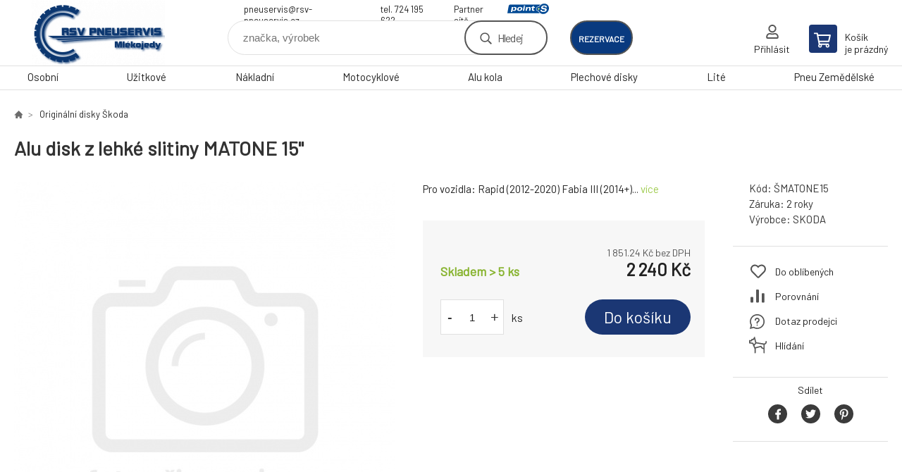

--- FILE ---
content_type: text/html; charset=utf-8
request_url: https://obchod.rsv-pneuservis.cz/alu-disk-z-lehke-slitiny-matone-15/
body_size: 7931
content:
<!DOCTYPE html><html lang="cs"><head prefix="og: http://ogp.me/ns# fb: http://ogp.me/ns/fb#"><meta name="author" content="RSV Pneuservis - Eshop" data-binargon="{&quot;fce&quot;:&quot;6&quot;, &quot;id&quot;:&quot;34184&quot;, &quot;menaId&quot;:&quot;1&quot;, &quot;menaName&quot;:&quot;Kč&quot;, &quot;languageCode&quot;:&quot;cs-CZ&quot;, &quot;skindir&quot;:&quot;demoeshopkonfi&quot;, &quot;cmslang&quot;:&quot;1&quot;, &quot;langiso&quot;:&quot;cs&quot;, &quot;skinversion&quot;:1768899988, &quot;zemeProDoruceniISO&quot;:&quot;CZ&quot;}"><meta name="robots" content="index, follow, max-snippet:-1, max-image-preview:large"><meta http-equiv="content-type" content="text/html; charset=utf-8"><meta property="og:url" content="https://obchod.rsv-pneuservis.cz/alu-disk-z-lehke-slitiny-matone-15/"/><meta property="og:site_name" content="https://obchod.rsv-pneuservis.cz"/><meta property="og:description" content="Pro vozidla: Rapid (2012-2020) Fabia III (2014+)"/><meta property="og:title" content="Alu disk z lehké slitiny MATONE 15&quot;"/><link rel="alternate" href="https://obchod.rsv-pneuservis.cz/alu-disk-z-lehke-slitiny-matone-15/" hreflang="cs-CZ" />
  <link rel="image_src" href="https://obchod.rsv-pneuservis.cz/imgcache/3/3/pnone_260_260_56451.jpg" />
  <meta property="og:type" content="product"/>
  <meta property="og:image" content="https://obchod.rsv-pneuservis.cz/imgcache/3/3/pnone_260_260_56451.jpg"/>
 <meta name="description" content="Pro vozidla: Rapid (2012-2020) Fabia III (2014+)">
<meta name="keywords" content="Alu disk z lehké slitiny MATONE 15&quot;">
<meta name="audience" content="all">
<link rel="canonical" href="https://obchod.rsv-pneuservis.cz/alu-disk-z-lehke-slitiny-matone-15/">

			<link rel="preconnect" href="https://fonts.googleapis.com"><link rel="dns-prefetch" href="https://fonts.googleapis.com"><link rel="preconnect" href="https://i.binargon.cz"><link rel="dns-prefetch" href="https://i.binargon.cz"><meta name="viewport" content="width=device-width,initial-scale=1"><title>Alu disk z lehké slitiny MATONE 15" - RSV Pneuservis - Eshop</title><link rel="stylesheet" href="/skin/version-1768899988/demoeshopkonfi/css-obecne.css" type="text/css"><link rel="stylesheet" href="/skin/version-1768899988/demoeshopkonfi/css-addons.css" type="text/css"><link rel="stylesheet" href="https://obchod.rsv-pneuservis.cz/skin/demoeshopkonfi/fancybox/jquery.fancybox.css" type="text/css" media="screen"><link href="https://fonts.googleapis.com/css?family=Barlow:wght@300;400;500;600;700&amp;display=swap&amp;subset=latin-ext" rel="stylesheet"><!--commonTemplates_head--><!--EO commonTemplates_head--></head><body class="cmsBody" data-ajax="0"><div class="mainContainer mainContainer--fce6"><header class="header header--default header--menu-enabled-true header--client-1"><div class="header__desktop"><div class="headerDefault"><a class="logo logo--custom logo--default" href="https://obchod.rsv-pneuservis.cz/" title="RSV Pneuservis - Eshop" role="banner" style="background-image: url(https://obchod.rsv-pneuservis.cz/imgcache/0/0/skin-demoeshopkonfi-logo-1_240_93_56269.png);">RSV Pneuservis - Eshop</a><section class="headerContact"><a class="headerContact__item headerContact__item--email" href="mailto:pneuservis@rsv-pneuservis.cz">pneuservis@rsv-pneuservis.cz</a><a class="headerContact__item headerContact__item--phone" href="tel:tel.%20724%20195%20622">tel. 724 195 622</a><div class="headerContact__partner">Partner sítě<a class="headerContact__logo" href="https://www.point-s.cz/" target="_blank"></a></div></section><form class="search search--default" action="https://obchod.rsv-pneuservis.cz/hledani/" method="post" role="search" id="js-search-form"><div class="search__container search__container--default"><input type="hidden" name="send" value="1"><input type="hidden" name="listpos" value="0"><input class="search__input search__input--default" type="text" name="as_search" placeholder="značka, výrobek" autocomplete="off" id="js-search-input"><button class="search__button search__button--default" type="submit">Hledej</button></div></form><div class="headerDefault__reservation"><a class="headerDefault__reservationButton" href="https://shop.rsv-pneuservis.cz/planovac.aspx" target="_blank">rezervace</a></div><section class="userMenu userMenu--default"><a class="userMenu__item userMenu__item--signin js-fancy" href="#commonUserDialog" rel="nofollow"><div class="userMenu__icon userMenu__icon--signin"></div><div class="userMenu__title">Přihlásit</div></a></section><a class="cart cart--default" href="https://obchod.rsv-pneuservis.cz/pokladna/?objagree=0&amp;wtemp_krok=1" rel="nofollow"><div class="cart__icon cart__icon--cart"></div><div class="cart__text"><div class="cart__title">Košík</div><div class="cart__sum">je prázdný</div></div></a></div></div><div class="header__mobile"><section class="headerMobile"><a class="logo logo--custom logo--mobile" href="https://obchod.rsv-pneuservis.cz/" title="RSV Pneuservis - Eshop" role="banner" style="background-image: url(https://obchod.rsv-pneuservis.cz/imgcache/0/0/skin-demoeshopkonfi-logo-1_240_93_56269.png);">RSV Pneuservis - Eshop</a><form class="search search--mobile" action="https://obchod.rsv-pneuservis.cz/hledani/" method="post" role="search" id="js-search-form-mobile"><div class="search__container search__container--mobile"><input type="hidden" name="send" value="1"><input type="hidden" name="listpos" value="0"><input class="search__input search__input--mobile" type="text" name="as_search" placeholder="značka, výrobek" autocomplete="off" id="js-search-input-mobile"><button class="search__button search__button--mobile" type="submit">Hledej</button></div></form><div class="headerMobile__searchButton js-search-toggle">Hledej</div><a class="headerMobile__signInButton headerMobile__signInButton--signin js-fancy" href="#commonUserDialog"><div class="headerMobile__signInButton-icon"></div><div class="headerMobile__signInButton-title">Přihlásit</div></a><a class="headerMobile__reservation" href="https://shop.rsv-pneuservis.cz/planovac.aspx" target="_blank"><div class="headerMobile__reservation-frame"><img class="headerMobile__reservation-icon" src="https://obchod.rsv-pneuservis.cz/skin/demoeshopkonfi/svg/calendar.svg" width="" height="" alt="" loading="lazy"></div><div class="headerMobile__reservation-text">rezervace</div></a><a class="cart cart--mobile" href="https://obchod.rsv-pneuservis.cz/pokladna/?objagree=0&amp;wtemp_krok=1" rel="nofollow"><div class="cart__icon cart__icon--cart"></div><div class="cart__text"><div class="cart__title">Košík</div><div class="cart__sum">je prázdný</div></div></a><div class="headerMobile__menuButton" id="js-menu-button">Menu</div></section></div></header><nav class="menu"><div class="menu__container menu__container--visibleOnDesktop-true menu__container--textpagesOnly-false" id="js-menu"><div class="menu__items" id="js-menu-items"><span class="menu__item menu__item--eshop js-menu-item
                            " data-id="-2147483639"><a class="menu__link" href="https://obchod.rsv-pneuservis.cz/osobni/" title="Osobní" data-id="-2147483639">Osobní</a></span><span class="menu__item menu__item--eshop js-menu-item
                            " data-id="-2147483638"><a class="menu__link" href="https://obchod.rsv-pneuservis.cz/uzitkove/" title="Užitkové" data-id="-2147483638">Užitkové</a></span><span class="menu__item menu__item--eshop js-menu-item
                            " data-id="-2147483637"><a class="menu__link" href="https://obchod.rsv-pneuservis.cz/nakladni/" title="Nákladní" data-id="-2147483637">Nákladní</a></span><span class="menu__item menu__item--eshop js-menu-item
                            " data-id="-2147483636"><a class="menu__link" href="https://obchod.rsv-pneuservis.cz/motocyklove/" title="Motocyklové" data-id="-2147483636">Motocyklové</a></span><span class="menu__item menu__item--eshop js-menu-item
                            " data-id="-2147483635"><a class="menu__link" href="https://obchod.rsv-pneuservis.cz/alu-kola/" title="Alu kola" data-id="-2147483635">Alu kola</a></span><span class="menu__item menu__item--eshop js-menu-item
                            " data-id="-2147483634"><a class="menu__link" href="https://obchod.rsv-pneuservis.cz/plechove-disky/" title="Plechové disky" data-id="-2147483634">Plechové disky</a></span><span class="menu__item menu__item--eshop js-menu-item
                            " data-id="-2147483633"><a class="menu__link" href="https://obchod.rsv-pneuservis.cz/lite/" title="Lité" data-id="-2147483633">Lité</a></span><span class="menu__item menu__item--eshop js-menu-item
                            " data-id="-2147483641"><a class="menu__link" href="https://obchod.rsv-pneuservis.cz/pneu-zemedelske/" title="Pneu Zemědělské" data-id="-2147483641">Pneu Zemědělské</a></span><span class="menu__item menu__item--eshop menu__item--hiddenOnDesktop js-menu-item
                            " data-id="-2147483640"><a class="menu__link" href="https://obchod.rsv-pneuservis.cz/dilna/" title="Dílna" data-id="-2147483640">Dílna</a></span></div><div class="menu__user" id="js-user-menu-mobile"><section class="userMenu userMenu--default"><a class="userMenu__item userMenu__item--signin js-fancy" href="#commonUserDialog" rel="nofollow"><div class="userMenu__icon userMenu__icon--signin"></div><div class="userMenu__title">Přihlásit</div></a></section></div><div class="menu__contact" id="js-contact-mobile"><section class="headerContact"><a class="headerContact__item headerContact__item--email" href="mailto:pneuservis@rsv-pneuservis.cz">pneuservis@rsv-pneuservis.cz</a><a class="headerContact__item headerContact__item--phone" href="tel:tel.%20724%20195%20622">tel. 724 195 622</a><div class="headerContact__partner">Partner sítě<a class="headerContact__logo" href="https://www.point-s.cz/" target="_blank"></a></div></section></div></div></nav><main class="containerCombined"><section class="fce6 fce6--columns-1" id="setbind-detail" data-enable-desc-change="false" data-setData='{"a":"https:\/\/obchod.rsv-pneuservis.cz","d3":0,"e":0,"cs":[{"a":1,"b":"Běžné zboží","c":"DEFAULT"},{"a":2,"b":"Novinka","c":"NEW"},{"a":3,"b":"Bazar","c":"BAZAR"},{"a":4,"b":"Akce","c":"AKCE"},{"a":5,"b":"Doporučujeme","c":"DOPORUCUJEME"}],"f":{"a":1,"b":"Kč"},"st":[1],"Ss":117,"Se":117,"g":1,"j":"Alu disk z lehké slitiny MATONE 15\"","k":"34184","m":"ŠMATONE15","p":"https:\/\/obchod.rsv-pneuservis.cz\/imagegen.php?name=\/none.jpg","q":1851.24,"r":2240,"x2":{"a":1,"b":"ks"},"x":{"a":"1","b":{"1":{"a":1,"b":"","c":"ks"},"2":{"a":2,"b":"","c":"g","d":2},"3":{"a":3,"b":"","c":"m","d":2},"4":{"a":4,"b":"","c":"cm","d":2},"5":{"a":5,"b":"","c":"kg","d":2}},"c":{}}}' data-setBindDiscountsCalc="0"><div class="fce6__top"><nav class="commonBreadcrumb"><a class="commonBreadcrumb__item commonBreadcrumb__item--first" href="https://obchod.rsv-pneuservis.cz" title="E-shop s pneu a disky"><span class="commonBreadcrumb__textHP"></span></a><a class="commonBreadcrumb__item commonBreadcrumb__item--regular" href="https://obchod.rsv-pneuservis.cz/originalni-disky-skoda/" title="Originální disky Škoda">Originální disky Škoda</a><span class="commonBreadcrumb__item commonBreadcrumb__item--last" title='Alu disk z lehké slitiny MATONE 15"'>Alu disk z lehké slitiny MATONE 15"</span></nav><h1 class="fce6__name" id="setbind-name">Alu disk z lehké slitiny MATONE 15"</h1></div><div class="fce6__left"><div class="mainImage mainImage--columns-1"><div id="js-fce6-mobile-gallery" data-zoom="default"><a class="mainImage__item js-fancy-thumbnail" data-fancybox-type="image" data-fancybox-group="thumbnails" target="_blank" title="" href="https://obchod.rsv-pneuservis.cz/imgcache/3/3/pnone_-1_-1_56451.jpg"><div class="mainImage__labelsLeft"><div id="setbind-labels-node"><div id="setbind-labels"></div></div></div><div class="mainImage__labelsRight"><div class="mainImage__discount" id="setbind-savings-percent-node-1">
						-<span id="setbind-savings-percent-1">-Infinity</span>%
					</div></div><img class="mainImage__image" id="setbind-image" width="540" height="540" title='Alu disk z lehké slitiny MATONE 15"' alt='Alu disk z lehké slitiny MATONE 15"' loading="lazy" src="https://obchod.rsv-pneuservis.cz/imgcache/3/3/pnone_540_540_56451.jpg"></a></div></div></div><form class="fce6__center" method="post" action="https://obchod.rsv-pneuservis.cz/alu-disk-z-lehke-slitiny-matone-15/"><input name="nakup" type="hidden" value="34184" id="setbind-product-id"><div class="fce6__shortDescription fce6__shortDescription--whitespaceOnly">Pro vozidla: Rapid (2012-2020) Fabia III (2014+)... <a class="fce6__descriptionLink js-scroll-to js-delegate-click" data-scroll-to="js-fce6-tabs" data-click-on="js-tabs-head-item-description">více</a></div><div class="fce6__purchaseBox" id="setbind-cart-node"><div class="flexContainer"><div class="fce6__priceBefore" id="setbind-price-vat-before-node" style="display:none;"><span class="fce6__priceBeforeTitle">Běžná cena:
								</span><span class="fce6__priceBeforeStroke"><span class="fce6__priceBeforeValue" id="setbind-price-vat-before">0</span> <span class="fce6__priceBeforeCurrency">Kč</span></span><span class="fce6__priceBeforePercentContainer">
									(-<span class="fce6__priceBeforePercent" id="setbind-savings-percent-2">-Infinity</span>%)
								</span></div><div class="fce6__priceTaxExcluded"><span id="setbind-price-tax-excluded">1 851.24</span> Kč bez DPH</div></div><div class="fce6__referenceUnit"><div class="cMernaJednotka cMernaJednotka--detail" style="display:none;" id="setbind-mernaJednotka-node"><span class="cMernaJednotka__cenaS" id="setbind-mernaJednotka-cenaS"></span><span class="cMernaJednotka__mena">Kč</span><span class="cMernaJednotka__oddelovac">/</span><span class="cMernaJednotka__value" id="setbind-mernaJednotka-value"></span><span class="cMernaJednotka__unit" id="setbind-mernaJednotka-unit"></span></div></div><div class="flexContainer flexContainer--baseline"><div class="availability"><div class="availability__onStock">Skladem &gt; 5 ks</div></div><div class="fce6__priceTaxIncluded"><span id="setbind-price-tax-included">2 240</span> Kč</div></div><div class="fce6__purchaseControl"><div class="fce6AmountUnit"><section class="amountInput js-amount-input"><button class="amountInput__button amountInput__button--minus" type="button" id="setbind-minus">-</button><input class="amountInput__input" name="ks" value="1" id="setbind-amount" type="text"><button class="amountInput__button amountInput__button--plus" type="button" id="setbind-plus">+</button></section><div class="fce6AmountUnit__unitSelect"><div class="unitSelect unitSelect--unit" id="setbind-cart-unit-name">ks</div></div></div><button class="fce6__buttonBuy" id="setbind-submit" data-pen="false">Do košíku</button></div></div><div class="fce6__cartUnitContainer" id="setbind-cart-unit-node"><div class="fce6__cartUnitTitle">Vyberte si zvýhodněné balení</div><div id="setbind-cart-unit-table"></div></div><div class="fce6__purchaseBox fce6__purchaseBox--error" id="setbind-error"></div><div class="fce6__quantityDiscounts" id="setbind-discounts-node"><div class="fce6__quantityDiscountsTitle">Množstevní slevy</div><div class="fce6__quantityDiscountsTable" id="setbind-discounts-table"></div></div></form><div class="fce6__right"><div class="fce6__rightContainer fce6__rightContainer--info"><div class="fce6__table"><div class="fce6__row fce6__row--code"><span class="fce6__rowLabel">Kód:
							</span><span class="fce6__rowValue" id="setbind-code">ŠMATONE15</span></div><div class="fce6__row fce6__row--warranty"><span class="fce6__rowLabel">Záruka:
							</span><span class="fce6__rowValue">2 roky</span></div><div class="fce6__row fce6__row--producer"><span class="fce6__rowLabel">Výrobce:
							</span><a class="fce6__rowValue fce6__rowValue--link" href="https://obchod.rsv-pneuservis.cz/skoda/" title="SKODA">SKODA</a></div></div></div><div class="fce6__rightContainer fce6__rightContainer--links"><div class="fce6RightLinks"><a class="fce6RightLinks-item fce6RightLinks-item--favourites" href="https://obchod.rsv-pneuservis.cz/alu-disk-z-lehke-slitiny-matone-15/?createfav=34184" rel="nofollow">Do oblíbených</a><a class="fce6RightLinks-item fce6RightLinks-item--comparison" href="https://obchod.rsv-pneuservis.cz/alu-disk-z-lehke-slitiny-matone-15/?pridatporovnani=34184" rel="nofollow">Porovnání</a><a class="fce6RightLinks-item fce6RightLinks-item--question js-fancy" href="#js-question-form" rel="nofollow">Dotaz prodejci</a><a class="fce6RightLinks-item fce6RightLinks-item--watchdog js-fancy" href="#js-watchdog-form" rel="nofollow">Hlídání</a></div></div><div class="fce6__rightContainer fce6__rightContainer--share"><section class="share"><div class="share__text">Sdílet</div><div class="share__buttons"><a class="share__button share__button--facebook" href="https://www.facebook.com/sharer/sharer.php?u=https://obchod.rsv-pneuservis.cz/alu-disk-z-lehke-slitiny-matone-15/&amp;display=popup&amp;ref=plugin&amp;src=share_button" onclick="return !window.open(this.href, 'Facebook', 'width=640,height=580')" rel="nofollow"></a><a class="share__button share__button--twitter" href="https://twitter.com/intent/tweet?url=https://obchod.rsv-pneuservis.cz/alu-disk-z-lehke-slitiny-matone-15/" onclick="return !window.open(this.href, 'Twitter', 'width=640,height=580')" rel="nofollow"></a><a class="share__button share__button--pinterest" href="//www.pinterest.com/pin/create/button/?url==https://obchod.rsv-pneuservis.cz/alu-disk-z-lehke-slitiny-matone-15/" onclick="return !window.open(this.href, 'Pinterest', 'width=640,height=580')" rel="nofollow"></a></div></section></div></div><div class="fce6__bottom"><section class="tabs" id="js-fce6-tabs"><div class="tabs__head js-tabs-head"><div class="tabs__headItem js-tabs-head-item" id="js-tabs-head-item-description">Popis a parametry</div><div class="tabs__headItem js-tabs-head-item" id="js-tabs-head-item-reviews">Recenze (0)
                </div></div><div class="tabs__body js-tabs-body"><div class="tabs__bodyItem js-tabs-body-item"><div class="tabs__descriptionContainer flexContainer flexContainer--spaceBetween"><div class="fce6__description fce6__description--parameters-false typography typography--fce6"><h2 class="fce6__secondaryHeading">Alu disk z lehké slitiny MATONE 15"</h2><div id="setbind-description-default"><p>Originální hliníkové disky Škoda Matone. Každá část kola je v systému zkoušek namáhána, tím je zajištěna jejich vysoká kvalita a bezpečnost v provozu.Kola mají<b> </b>příznivé rozložení hmoty, což se pozitivně projevuje poklesem hodnot setrvačných sil rotujícího kola, díky tomu se zvyšuje dynamika akcelerace i brzdění. Díky snížení neodpružené hmotnosti přispívají k lepšímu pocitu z jízdy. Odlévají se jako jeden kus a v závěrečné fázi se na kola nanáší vrstva ochranného extrémně tvrdého, žáruvzdorného laku. Vhodné i pro zimní použití.</p> <p> </p> <h1><span style="color: #339966;"><strong>PRO VÝBĚR PNEUMATIK NA TYTO DISKY VYBÍREJTE NÍŽE, V SOUVISEJÍCÍCH PRODUKTECH.</strong></span></h1> <p><span style="color: #339966;"><strong><br /><br /></strong></span></p></div></div></div></div><div class="tabs__bodyItem js-tabs-body-item"><div class="fce6__noReviewsYet">Produkt zatím nehodnocen</div><div class="flexContainer flexContainer--center"><a class="fce6__addReviewButton js-fancy" href="#js-add-review">Přidat recenzi</a></div><form class="addReview" method="post" action="https://obchod.rsv-pneuservis.cz/alu-disk-z-lehke-slitiny-matone-15/" id="js-add-review"><input name="recenzeData[34184][recenzeHodnoceniProcenta]" type="hidden" value="100" id="js-add-review-percent"><input type="hidden" name="prodId" value="34184"><input type="hidden" name="addRecenze" value="1"><label class="addReview__label">Text recenze</label><textarea class="addReview__textarea" name="recenzeData[34184][recenze_text]"></textarea><label class="addReview__label">Klady</label><textarea class="addReview__textarea" name="recenzeData[34184][recenzeTextPositivni]"></textarea><label class="addReview__label">Zápory</label><textarea class="addReview__textarea" name="recenzeData[34184][recenzeTextNegativni]"></textarea><div class="flexContainer flexContainer--center"><div class="addReview__stars"><div class="addReview__stars addReview__stars--inner" id="js-stars-inner"></div><div class="addReview__starsItems"><div class="addReview__starsItem js-add-review-star" data-star="1"></div><div class="addReview__starsItem js-add-review-star" data-star="2"></div><div class="addReview__starsItem js-add-review-star" data-star="3"></div><div class="addReview__starsItem js-add-review-star" data-star="4"></div><div class="addReview__starsItem js-add-review-star" data-star="5"></div></div></div></div><div class="flexContainer flexContainer--center"><button class="addReview__button" type="submit">Přidat recenzi</button></div></form></div></div></section></div><div class="fce6__questionForm" id="js-question-form"><div class="moreInfoForm"><h1 class="moreInfoForm__main-title">Alu disk z lehké slitiny MATONE 15"</h1><form id="questionForm" class="moreInfoForm__form" method="post" action="https://obchod.rsv-pneuservis.cz/alu-disk-z-lehke-slitiny-matone-15/" autocomplete="on"><div class="moreInfoForm__row"><label for="stiz_mail" class="moreInfoForm__label">E-mail</label><div class="moreInfoForm__value"><input type="email" class="moreInfoForm__input" id="stiz_mail" name="infoobratem" value="@" autocomplete="email" required="true" pattern="^\s*[^@\s]+@(\w+(-\w+)*\.)+[a-zA-Z]{2,63}\s*$"><div class="moreInfoForm__validation"><div class="validation" id="validation_stiz_mail"><div class="validation__icon"></div>Email, na který Vám přijde odpověď</div></div></div></div><div class="moreInfoForm__row"><label for="stiz_tel" class="moreInfoForm__label">Telefon</label><div class="moreInfoForm__value"><input type="tel" class="moreInfoForm__input" name="infoobratem3" id="stiz_tel" value="+420" autocomplete="tel" required="true" pattern="^(([+]|00)(\s*[0-9]){1,4}){0,1}(\s*[0-9]){9,10}$"><div class="moreInfoForm__validation"><div class="validation" id="validation_stiz_tel"><div class="validation__icon"></div>Zadejte kontaktní telefon</div></div></div></div><div class="moreInfoForm__row moreInfoForm__row--message"><label for="stiz_text" class="moreInfoForm__label">Vzkaz</label><div class="moreInfoForm__value"><textarea name="infoobratem2" class="moreInfoForm__textarea" id="stiz_text" required="true" pattern=".*[\S]{2,}.*"></textarea><div class="moreInfoForm__validation"><div class="validation" id="validation_stiz_text"><div class="validation__icon"></div>Vaše přání, alespoň 3 znaků</div></div></div></div><div class="moreInfoForm__captcha"><div class="moreInfoForm__captcha-google"><input data-binargon="commonReCaptcha" type="hidden" autocomplete="off" name="recaptchaResponse" id="recaptchaResponse" class="js-commonReCaptcha-response"><div style="display: none;"><input type="hidden" name="infoobratemcaptcha" id="infoobratemcaptcha" value="1"></div></div></div><div class="moreInfoForm__buttons-wrapper"><a href="/" title="Zpět do eshopu" class="moreInfoForm__back">Zpět do eshopu</a><button type="submit" class="moreInfoForm__send">Odeslat</button></div></form></div></div><div class="fce6__watchDogForm" id="js-watchdog-form"><div data-binargon="commonWatchDog" class="commonWatchDog commonWatchDog--common-popup-false"><form name="pes" id="pes" method="post" action="https://obchod.rsv-pneuservis.cz/alu-disk-z-lehke-slitiny-matone-15/"><input type="hidden" name="haf" value="1" id="id_commonWatchDog_hidden_haf"><div class="commonWatchDog__title">Hlídání produktu</div><input type="hidden" name="detail" id="id_commonWatchDog_hidden_detail" value="34184"><div class="commonWatchDog__text">Zadejte podmínky a email, na který chcete poslat zprávu při splnění těchto podmínek</div><div class="commonWatchDog__body"><div class="commonWatchDog__body__inner"><div class="commonWatchDog__row"><input type="checkbox" name="haf_sklad" id="haf_sklad" class="commonWatchDog__input js-commonWatchDog-checkbox"><label for="haf_sklad" class="commonWatchDog__label">Produkt bude skladem</label></div><div class="commonWatchDog__row"><input type="checkbox" name="haf_cena" id="haf_cena2sdph" class="commonWatchDog__input js-commonWatchDog-checkbox"><label for="haf_cena2sdph" class="commonWatchDog__label">Pokud cena klesne pod</label><div class="commonWatchDog__price-input"><input type="number" class="commonWatchDog__input js-haf_cena2sdph_input" name="haf_cena2sdph" value="2240"></div>Kč</div><div class="commonWatchDog__row"><input type="checkbox" name="haf_cena3" id="haf_cena3" class="commonWatchDog__input js-commonWatchDog-checkbox" checked><label for="haf_cena3" class="commonWatchDog__label">Při každé změně ceny</label></div><div class="commonWatchDog__row commonWatchDog__row--email"><label for="haf_mail" class="commonWatchDog__label commonWatchDog__label--email">Pošlete zprávu na můj email</label><input class="commonWatchDog__input" type="email" name="haf_mail" id="haf_mail" pattern=".*[\S]{2,}.*" required="true" value="@"></div></div></div><div class="commonWatchDog__footer"><div class="commonWatchDog__captcha"><input data-binargon="commonReCaptcha" type="hidden" autocomplete="off" name="recaptchaResponse" id="recaptchaResponse" class="js-commonReCaptcha-response"><div style="display: none;"><input type="hidden" name="" id="" value="1"></div></div><div class="commonWatchDog__button"><button class="btn" type="submit">Hlídat</button></div></div></form></div></div></section></main><section class="newsletter newsletter--fce6"><div class="newsletter__container"><div class="newsletter__text">Slevy a novinky e-mailem</div><form class="newsletter__form" method="post" action="https://obchod.rsv-pneuservis.cz/alu-disk-z-lehke-slitiny-matone-15/" id="js-newsletter"><input type="hidden" name="recaptchaResponse" id="recaptchaResponse"><input class="newsletter__input" type="email" name="enov" placeholder="@" required="true"><button class="newsletter__button" type="submit"><span class="newsletter__buttonText newsletter__buttonText--1">Chci</span><span class="newsletter__buttonText newsletter__buttonText--2">odebírat</span></button></form><div class="newsletter__contact"><a class="newsletter__link newsletter__link--email" href="mailto:pneuservis@rsv-pneuservis.cz" rel="nofollow">pneuservis@rsv-pneuservis.cz</a><a class="newsletter__link newsletter__link--phone" href="tel:tel.%20724%20195%20622" rel="nofollow">tel. 724 195 622</a></div></div></section><section class="preFooter preFooter--fce6"><div class="preFooter__content"><div class="preFooter__logo"><a class="logo logo--custom logo--footer" href="https://obchod.rsv-pneuservis.cz/" title="RSV Pneuservis - Eshop" role="banner" style="background-image: url(https://obchod.rsv-pneuservis.cz/imgcache/0/0/skin-demoeshopkonfi-logo-1_240_93_56269.png);">RSV Pneuservis - Eshop</a></div><address class="preFooter__address">Robert Šanda<br>Mlékojedy 60<br>412 01 Litoměřice<br>Česká Republika<br>IČO: 67234119<br>DIČ: CZ7603272897</address><div class="preFooter__textpages"><div class="preFooter__textpagesColumn preFooter__textpagesColumn--1"><div class="preFooter__textpagesButton js-prefooter-textpages-button" data-id="1"><span class="preFooter__mobileOnly">Další informace</span></div><ul class="footerTextpages footerTextpages--default js-footerTextpages" data-id="1"><li class="footerTextpages__item footerTextpages__item--TXTOBCH"><a href="https://obchod.rsv-pneuservis.cz/obchodni-podminky/" title="Obchodní podmínky" class="footerTextpages__link ">Obchodní podmínky</a></li><li class="footerTextpages__item footerTextpages__item--warrantyClaim"><a href="https://obchod.rsv-pneuservis.cz/reklamace/" title="Reklamace" class="footerTextpages__link ">Reklamace</a></li><li class="footerTextpages__item footerTextpages__item--reviews"><a href="https://obchod.rsv-pneuservis.cz/recenze/" title="Recenze" class="footerTextpages__link ">Recenze</a></li></ul></div><div class="preFooter__textpagesColumn preFooter__textpagesColumn--2"><div class="preFooter__textpagesButton js-prefooter-textpages-button" data-id="2"><span class="preFooter__mobileOnly">Textové stránky</span></div></div></div><section class="social"><a class="social__item social__item--youtube" href="https://www.youtube.com/user/sandarobert1/videos" title="Youtube" target="_blank"></a></section><div class="preFooter__payments"></div></div></section><footer class="footer footer--fce6"><div class="footer__copyright"><span>Copyright © 2026 Robert Šanda </span><span>Všechna práva vyhrazena.</span></div><div class="footer__binargon"><a target="_blank" href="https://www.binargon.cz/eshop/" title="Tvorba a pronájem internetových obchodů">Internetové obchody</a> a <a target="_blank" href="https://www.binargon.cz/weby/" title="tvorba www stránek">www stránky</a>: <a target="_blank" title="Binargon – Eshopy, Weby a Informační systémy" href="https://www.binargon.cz/">BINARGON.cz</a> - <a href="https://obchod.rsv-pneuservis.cz/sitemap/" title="">Mapa stránek</a></div><div class="footer__captcha" id="binargonRecaptchaBadge"></div><script type="text/javascript" src="/admin/js/binargon.recaptchaBadge.js" async="true" defer></script></footer></div><script type="text/javascript" src="/admin/js/index.php?load=jquery,jquery.fancybox.pack,glide,forms,range4,slick,binargon.whisperer,ajaxcontroll,binargon.cEssoxKalkulacka,binargon.cDeliveryClass,binargon.produktDetailClass,montanus.tabs,binargon.cVelikostniTabulky"></script><script type="text/javascript" src="https://obchod.rsv-pneuservis.cz/version-1768899604/indexjs_6_1_demoeshopkonfi.js"></script><div class="commonUserDialog commonUserDialog--common-popup-false" id="commonUserDialog" style="display:none;"><div class="commonUserDialog__loginForm"><div class="commonUserDialog__loginForm__title">Přihlášení</div><form method="post" action="https://obchod.rsv-pneuservis.cz/alu-disk-z-lehke-slitiny-matone-15/" class="commonUserDialog__loginForm__form"><input type="hidden" name="loging" value="1"><div class="commonUserDialog__loginForm__row"><label class="commonUserDialog__loginForm__label commonUserDialog__loginForm__label--name">Uživatelské jméno:</label><input class="commonUserDialog__loginForm__input commonUserDialog__loginForm__input--name input" type="text" name="log_new" value="" autocomplete="username"></div><div class="commonUserDialog__loginForm__row"><label class="commonUserDialog__loginForm__label commonUserDialog__loginForm__label--password">Heslo:</label><input class="commonUserDialog__loginForm__input commonUserDialog__loginForm__input--password input" type="password" name="pass_new" value="" autocomplete="current-password"></div><div class="commonUserDialog__loginForm__row commonUserDialog__loginForm__row--buttonsWrap"><a class="commonUserDialog__loginForm__forgottenHref" href="https://obchod.rsv-pneuservis.cz/prihlaseni/">Zapomenuté heslo</a><button class="commonUserDialog__loginForm__button button" type="submit">Přihlásit</button></div><div class="commonUserDialog__loginForm__row commonUserDialog__loginForm__row--facebook"></div><div class="commonUserDialog__loginForm__row commonUserDialog__loginForm__row--register"><span class="commonUserDialog__loginForm__registrationDesc">Nemáte ještě účet?<a class="commonUserDialog__loginForm__registrationHref" href="https://obchod.rsv-pneuservis.cz/registrace/">Zaregistrujte se</a><span class="commonUserDialog__loginForm__registrationDot">.</span></span></div></form></div></div><!--commonTemplates (začátek)--><script data-binargon="common_json-ld (detail)" type="application/ld+json">{"@context":"http://schema.org/","@type":"Product","sku":"ŠMATONE15","name":"Alu disk z lehké slitiny MATONE 15\"","image":[],"description":"Originální hliníkové disky Škoda Matone. Každá část kola je v systému zkoušek namáhána, tím je zajištěna jejich vysoká kvalita a bezpečnost v provozu.Kola mají příznivé rozložení hmoty, což se pozitivně projevuje poklesem hodnot setrvačných sil rotujícího kola, díky tomu se zvyšuje dynamika akcelerace i brzdění. Díky snížení neodpružené hmotnosti přispívají k lepšímu pocitu z jízdy. Odlévají se jako jeden kus a v závěrečné fázi se na kola nanáší vrstva ochranného extrémně tvrdého, žáruvzdorného laku. Vhodné i pro zimní použití.   PRO VÝBĚR PNEUMATIK NA TYTO DISKY VYBÍREJTE NÍŽE, V SOUVISEJÍCÍCH PRODUKTECH. ","mpn":"ŠMATONE15","manufacturer":"SKODA","brand":{"@type":"Brand","name":"SKODA"},"category":"Originální disky Škoda","weight":"8.800","isRelatedTo":[],"isSimilarTo":[],"offers":{"@type":"Offer","price":"2240","priceValidUntil":"2026-01-21","itemCondition":"http://schema.org/NewCondition","priceCurrency":"CZK","availability":"http:\/\/schema.org\/InStock","url":"https://obchod.rsv-pneuservis.cz/alu-disk-z-lehke-slitiny-matone-15/"}}</script><script data-binargon="common_json-ld (breadcrumb)" type="application/ld+json">{"@context":"http://schema.org","@type":"BreadcrumbList","itemListElement": [{"@type":"ListItem","position": 1,"item":{"@id":"https:\/\/obchod.rsv-pneuservis.cz","name":"RSV Pneuservis - Eshop","image":""}},{"@type":"ListItem","position": 2,"item":{"@id":"https:\/\/obchod.rsv-pneuservis.cz\/originalni-disky-skoda\/","name":"Originální disky Škoda","image":"https:\/\/rychlepneu.cz\/publicdoc\/skoda.jpg"}},{"@type":"ListItem","position": 3,"item":{"@id":"https:\/\/obchod.rsv-pneuservis.cz\/alu-disk-z-lehke-slitiny-matone-15\/","name":"Alu disk z lehké slitiny MATONE 15\"","image":"https:\/\/obchod.rsv-pneuservis.cz\/imagegen.php?autoimage=smatone15"}}]}</script><!--commonTemplates (konec)--></body></html>


--- FILE ---
content_type: text/html; charset=utf-8
request_url: https://www.google.com/recaptcha/api2/anchor?ar=1&k=6LfUYcIfAAAAAKj4YhfusaCJ2c5pgJG6_zsyzWNJ&co=aHR0cHM6Ly9vYmNob2QucnN2LXBuZXVzZXJ2aXMuY3o6NDQz&hl=en&v=PoyoqOPhxBO7pBk68S4YbpHZ&size=invisible&anchor-ms=20000&execute-ms=30000&cb=gosnf0lueoqp
body_size: 48450
content:
<!DOCTYPE HTML><html dir="ltr" lang="en"><head><meta http-equiv="Content-Type" content="text/html; charset=UTF-8">
<meta http-equiv="X-UA-Compatible" content="IE=edge">
<title>reCAPTCHA</title>
<style type="text/css">
/* cyrillic-ext */
@font-face {
  font-family: 'Roboto';
  font-style: normal;
  font-weight: 400;
  font-stretch: 100%;
  src: url(//fonts.gstatic.com/s/roboto/v48/KFO7CnqEu92Fr1ME7kSn66aGLdTylUAMa3GUBHMdazTgWw.woff2) format('woff2');
  unicode-range: U+0460-052F, U+1C80-1C8A, U+20B4, U+2DE0-2DFF, U+A640-A69F, U+FE2E-FE2F;
}
/* cyrillic */
@font-face {
  font-family: 'Roboto';
  font-style: normal;
  font-weight: 400;
  font-stretch: 100%;
  src: url(//fonts.gstatic.com/s/roboto/v48/KFO7CnqEu92Fr1ME7kSn66aGLdTylUAMa3iUBHMdazTgWw.woff2) format('woff2');
  unicode-range: U+0301, U+0400-045F, U+0490-0491, U+04B0-04B1, U+2116;
}
/* greek-ext */
@font-face {
  font-family: 'Roboto';
  font-style: normal;
  font-weight: 400;
  font-stretch: 100%;
  src: url(//fonts.gstatic.com/s/roboto/v48/KFO7CnqEu92Fr1ME7kSn66aGLdTylUAMa3CUBHMdazTgWw.woff2) format('woff2');
  unicode-range: U+1F00-1FFF;
}
/* greek */
@font-face {
  font-family: 'Roboto';
  font-style: normal;
  font-weight: 400;
  font-stretch: 100%;
  src: url(//fonts.gstatic.com/s/roboto/v48/KFO7CnqEu92Fr1ME7kSn66aGLdTylUAMa3-UBHMdazTgWw.woff2) format('woff2');
  unicode-range: U+0370-0377, U+037A-037F, U+0384-038A, U+038C, U+038E-03A1, U+03A3-03FF;
}
/* math */
@font-face {
  font-family: 'Roboto';
  font-style: normal;
  font-weight: 400;
  font-stretch: 100%;
  src: url(//fonts.gstatic.com/s/roboto/v48/KFO7CnqEu92Fr1ME7kSn66aGLdTylUAMawCUBHMdazTgWw.woff2) format('woff2');
  unicode-range: U+0302-0303, U+0305, U+0307-0308, U+0310, U+0312, U+0315, U+031A, U+0326-0327, U+032C, U+032F-0330, U+0332-0333, U+0338, U+033A, U+0346, U+034D, U+0391-03A1, U+03A3-03A9, U+03B1-03C9, U+03D1, U+03D5-03D6, U+03F0-03F1, U+03F4-03F5, U+2016-2017, U+2034-2038, U+203C, U+2040, U+2043, U+2047, U+2050, U+2057, U+205F, U+2070-2071, U+2074-208E, U+2090-209C, U+20D0-20DC, U+20E1, U+20E5-20EF, U+2100-2112, U+2114-2115, U+2117-2121, U+2123-214F, U+2190, U+2192, U+2194-21AE, U+21B0-21E5, U+21F1-21F2, U+21F4-2211, U+2213-2214, U+2216-22FF, U+2308-230B, U+2310, U+2319, U+231C-2321, U+2336-237A, U+237C, U+2395, U+239B-23B7, U+23D0, U+23DC-23E1, U+2474-2475, U+25AF, U+25B3, U+25B7, U+25BD, U+25C1, U+25CA, U+25CC, U+25FB, U+266D-266F, U+27C0-27FF, U+2900-2AFF, U+2B0E-2B11, U+2B30-2B4C, U+2BFE, U+3030, U+FF5B, U+FF5D, U+1D400-1D7FF, U+1EE00-1EEFF;
}
/* symbols */
@font-face {
  font-family: 'Roboto';
  font-style: normal;
  font-weight: 400;
  font-stretch: 100%;
  src: url(//fonts.gstatic.com/s/roboto/v48/KFO7CnqEu92Fr1ME7kSn66aGLdTylUAMaxKUBHMdazTgWw.woff2) format('woff2');
  unicode-range: U+0001-000C, U+000E-001F, U+007F-009F, U+20DD-20E0, U+20E2-20E4, U+2150-218F, U+2190, U+2192, U+2194-2199, U+21AF, U+21E6-21F0, U+21F3, U+2218-2219, U+2299, U+22C4-22C6, U+2300-243F, U+2440-244A, U+2460-24FF, U+25A0-27BF, U+2800-28FF, U+2921-2922, U+2981, U+29BF, U+29EB, U+2B00-2BFF, U+4DC0-4DFF, U+FFF9-FFFB, U+10140-1018E, U+10190-1019C, U+101A0, U+101D0-101FD, U+102E0-102FB, U+10E60-10E7E, U+1D2C0-1D2D3, U+1D2E0-1D37F, U+1F000-1F0FF, U+1F100-1F1AD, U+1F1E6-1F1FF, U+1F30D-1F30F, U+1F315, U+1F31C, U+1F31E, U+1F320-1F32C, U+1F336, U+1F378, U+1F37D, U+1F382, U+1F393-1F39F, U+1F3A7-1F3A8, U+1F3AC-1F3AF, U+1F3C2, U+1F3C4-1F3C6, U+1F3CA-1F3CE, U+1F3D4-1F3E0, U+1F3ED, U+1F3F1-1F3F3, U+1F3F5-1F3F7, U+1F408, U+1F415, U+1F41F, U+1F426, U+1F43F, U+1F441-1F442, U+1F444, U+1F446-1F449, U+1F44C-1F44E, U+1F453, U+1F46A, U+1F47D, U+1F4A3, U+1F4B0, U+1F4B3, U+1F4B9, U+1F4BB, U+1F4BF, U+1F4C8-1F4CB, U+1F4D6, U+1F4DA, U+1F4DF, U+1F4E3-1F4E6, U+1F4EA-1F4ED, U+1F4F7, U+1F4F9-1F4FB, U+1F4FD-1F4FE, U+1F503, U+1F507-1F50B, U+1F50D, U+1F512-1F513, U+1F53E-1F54A, U+1F54F-1F5FA, U+1F610, U+1F650-1F67F, U+1F687, U+1F68D, U+1F691, U+1F694, U+1F698, U+1F6AD, U+1F6B2, U+1F6B9-1F6BA, U+1F6BC, U+1F6C6-1F6CF, U+1F6D3-1F6D7, U+1F6E0-1F6EA, U+1F6F0-1F6F3, U+1F6F7-1F6FC, U+1F700-1F7FF, U+1F800-1F80B, U+1F810-1F847, U+1F850-1F859, U+1F860-1F887, U+1F890-1F8AD, U+1F8B0-1F8BB, U+1F8C0-1F8C1, U+1F900-1F90B, U+1F93B, U+1F946, U+1F984, U+1F996, U+1F9E9, U+1FA00-1FA6F, U+1FA70-1FA7C, U+1FA80-1FA89, U+1FA8F-1FAC6, U+1FACE-1FADC, U+1FADF-1FAE9, U+1FAF0-1FAF8, U+1FB00-1FBFF;
}
/* vietnamese */
@font-face {
  font-family: 'Roboto';
  font-style: normal;
  font-weight: 400;
  font-stretch: 100%;
  src: url(//fonts.gstatic.com/s/roboto/v48/KFO7CnqEu92Fr1ME7kSn66aGLdTylUAMa3OUBHMdazTgWw.woff2) format('woff2');
  unicode-range: U+0102-0103, U+0110-0111, U+0128-0129, U+0168-0169, U+01A0-01A1, U+01AF-01B0, U+0300-0301, U+0303-0304, U+0308-0309, U+0323, U+0329, U+1EA0-1EF9, U+20AB;
}
/* latin-ext */
@font-face {
  font-family: 'Roboto';
  font-style: normal;
  font-weight: 400;
  font-stretch: 100%;
  src: url(//fonts.gstatic.com/s/roboto/v48/KFO7CnqEu92Fr1ME7kSn66aGLdTylUAMa3KUBHMdazTgWw.woff2) format('woff2');
  unicode-range: U+0100-02BA, U+02BD-02C5, U+02C7-02CC, U+02CE-02D7, U+02DD-02FF, U+0304, U+0308, U+0329, U+1D00-1DBF, U+1E00-1E9F, U+1EF2-1EFF, U+2020, U+20A0-20AB, U+20AD-20C0, U+2113, U+2C60-2C7F, U+A720-A7FF;
}
/* latin */
@font-face {
  font-family: 'Roboto';
  font-style: normal;
  font-weight: 400;
  font-stretch: 100%;
  src: url(//fonts.gstatic.com/s/roboto/v48/KFO7CnqEu92Fr1ME7kSn66aGLdTylUAMa3yUBHMdazQ.woff2) format('woff2');
  unicode-range: U+0000-00FF, U+0131, U+0152-0153, U+02BB-02BC, U+02C6, U+02DA, U+02DC, U+0304, U+0308, U+0329, U+2000-206F, U+20AC, U+2122, U+2191, U+2193, U+2212, U+2215, U+FEFF, U+FFFD;
}
/* cyrillic-ext */
@font-face {
  font-family: 'Roboto';
  font-style: normal;
  font-weight: 500;
  font-stretch: 100%;
  src: url(//fonts.gstatic.com/s/roboto/v48/KFO7CnqEu92Fr1ME7kSn66aGLdTylUAMa3GUBHMdazTgWw.woff2) format('woff2');
  unicode-range: U+0460-052F, U+1C80-1C8A, U+20B4, U+2DE0-2DFF, U+A640-A69F, U+FE2E-FE2F;
}
/* cyrillic */
@font-face {
  font-family: 'Roboto';
  font-style: normal;
  font-weight: 500;
  font-stretch: 100%;
  src: url(//fonts.gstatic.com/s/roboto/v48/KFO7CnqEu92Fr1ME7kSn66aGLdTylUAMa3iUBHMdazTgWw.woff2) format('woff2');
  unicode-range: U+0301, U+0400-045F, U+0490-0491, U+04B0-04B1, U+2116;
}
/* greek-ext */
@font-face {
  font-family: 'Roboto';
  font-style: normal;
  font-weight: 500;
  font-stretch: 100%;
  src: url(//fonts.gstatic.com/s/roboto/v48/KFO7CnqEu92Fr1ME7kSn66aGLdTylUAMa3CUBHMdazTgWw.woff2) format('woff2');
  unicode-range: U+1F00-1FFF;
}
/* greek */
@font-face {
  font-family: 'Roboto';
  font-style: normal;
  font-weight: 500;
  font-stretch: 100%;
  src: url(//fonts.gstatic.com/s/roboto/v48/KFO7CnqEu92Fr1ME7kSn66aGLdTylUAMa3-UBHMdazTgWw.woff2) format('woff2');
  unicode-range: U+0370-0377, U+037A-037F, U+0384-038A, U+038C, U+038E-03A1, U+03A3-03FF;
}
/* math */
@font-face {
  font-family: 'Roboto';
  font-style: normal;
  font-weight: 500;
  font-stretch: 100%;
  src: url(//fonts.gstatic.com/s/roboto/v48/KFO7CnqEu92Fr1ME7kSn66aGLdTylUAMawCUBHMdazTgWw.woff2) format('woff2');
  unicode-range: U+0302-0303, U+0305, U+0307-0308, U+0310, U+0312, U+0315, U+031A, U+0326-0327, U+032C, U+032F-0330, U+0332-0333, U+0338, U+033A, U+0346, U+034D, U+0391-03A1, U+03A3-03A9, U+03B1-03C9, U+03D1, U+03D5-03D6, U+03F0-03F1, U+03F4-03F5, U+2016-2017, U+2034-2038, U+203C, U+2040, U+2043, U+2047, U+2050, U+2057, U+205F, U+2070-2071, U+2074-208E, U+2090-209C, U+20D0-20DC, U+20E1, U+20E5-20EF, U+2100-2112, U+2114-2115, U+2117-2121, U+2123-214F, U+2190, U+2192, U+2194-21AE, U+21B0-21E5, U+21F1-21F2, U+21F4-2211, U+2213-2214, U+2216-22FF, U+2308-230B, U+2310, U+2319, U+231C-2321, U+2336-237A, U+237C, U+2395, U+239B-23B7, U+23D0, U+23DC-23E1, U+2474-2475, U+25AF, U+25B3, U+25B7, U+25BD, U+25C1, U+25CA, U+25CC, U+25FB, U+266D-266F, U+27C0-27FF, U+2900-2AFF, U+2B0E-2B11, U+2B30-2B4C, U+2BFE, U+3030, U+FF5B, U+FF5D, U+1D400-1D7FF, U+1EE00-1EEFF;
}
/* symbols */
@font-face {
  font-family: 'Roboto';
  font-style: normal;
  font-weight: 500;
  font-stretch: 100%;
  src: url(//fonts.gstatic.com/s/roboto/v48/KFO7CnqEu92Fr1ME7kSn66aGLdTylUAMaxKUBHMdazTgWw.woff2) format('woff2');
  unicode-range: U+0001-000C, U+000E-001F, U+007F-009F, U+20DD-20E0, U+20E2-20E4, U+2150-218F, U+2190, U+2192, U+2194-2199, U+21AF, U+21E6-21F0, U+21F3, U+2218-2219, U+2299, U+22C4-22C6, U+2300-243F, U+2440-244A, U+2460-24FF, U+25A0-27BF, U+2800-28FF, U+2921-2922, U+2981, U+29BF, U+29EB, U+2B00-2BFF, U+4DC0-4DFF, U+FFF9-FFFB, U+10140-1018E, U+10190-1019C, U+101A0, U+101D0-101FD, U+102E0-102FB, U+10E60-10E7E, U+1D2C0-1D2D3, U+1D2E0-1D37F, U+1F000-1F0FF, U+1F100-1F1AD, U+1F1E6-1F1FF, U+1F30D-1F30F, U+1F315, U+1F31C, U+1F31E, U+1F320-1F32C, U+1F336, U+1F378, U+1F37D, U+1F382, U+1F393-1F39F, U+1F3A7-1F3A8, U+1F3AC-1F3AF, U+1F3C2, U+1F3C4-1F3C6, U+1F3CA-1F3CE, U+1F3D4-1F3E0, U+1F3ED, U+1F3F1-1F3F3, U+1F3F5-1F3F7, U+1F408, U+1F415, U+1F41F, U+1F426, U+1F43F, U+1F441-1F442, U+1F444, U+1F446-1F449, U+1F44C-1F44E, U+1F453, U+1F46A, U+1F47D, U+1F4A3, U+1F4B0, U+1F4B3, U+1F4B9, U+1F4BB, U+1F4BF, U+1F4C8-1F4CB, U+1F4D6, U+1F4DA, U+1F4DF, U+1F4E3-1F4E6, U+1F4EA-1F4ED, U+1F4F7, U+1F4F9-1F4FB, U+1F4FD-1F4FE, U+1F503, U+1F507-1F50B, U+1F50D, U+1F512-1F513, U+1F53E-1F54A, U+1F54F-1F5FA, U+1F610, U+1F650-1F67F, U+1F687, U+1F68D, U+1F691, U+1F694, U+1F698, U+1F6AD, U+1F6B2, U+1F6B9-1F6BA, U+1F6BC, U+1F6C6-1F6CF, U+1F6D3-1F6D7, U+1F6E0-1F6EA, U+1F6F0-1F6F3, U+1F6F7-1F6FC, U+1F700-1F7FF, U+1F800-1F80B, U+1F810-1F847, U+1F850-1F859, U+1F860-1F887, U+1F890-1F8AD, U+1F8B0-1F8BB, U+1F8C0-1F8C1, U+1F900-1F90B, U+1F93B, U+1F946, U+1F984, U+1F996, U+1F9E9, U+1FA00-1FA6F, U+1FA70-1FA7C, U+1FA80-1FA89, U+1FA8F-1FAC6, U+1FACE-1FADC, U+1FADF-1FAE9, U+1FAF0-1FAF8, U+1FB00-1FBFF;
}
/* vietnamese */
@font-face {
  font-family: 'Roboto';
  font-style: normal;
  font-weight: 500;
  font-stretch: 100%;
  src: url(//fonts.gstatic.com/s/roboto/v48/KFO7CnqEu92Fr1ME7kSn66aGLdTylUAMa3OUBHMdazTgWw.woff2) format('woff2');
  unicode-range: U+0102-0103, U+0110-0111, U+0128-0129, U+0168-0169, U+01A0-01A1, U+01AF-01B0, U+0300-0301, U+0303-0304, U+0308-0309, U+0323, U+0329, U+1EA0-1EF9, U+20AB;
}
/* latin-ext */
@font-face {
  font-family: 'Roboto';
  font-style: normal;
  font-weight: 500;
  font-stretch: 100%;
  src: url(//fonts.gstatic.com/s/roboto/v48/KFO7CnqEu92Fr1ME7kSn66aGLdTylUAMa3KUBHMdazTgWw.woff2) format('woff2');
  unicode-range: U+0100-02BA, U+02BD-02C5, U+02C7-02CC, U+02CE-02D7, U+02DD-02FF, U+0304, U+0308, U+0329, U+1D00-1DBF, U+1E00-1E9F, U+1EF2-1EFF, U+2020, U+20A0-20AB, U+20AD-20C0, U+2113, U+2C60-2C7F, U+A720-A7FF;
}
/* latin */
@font-face {
  font-family: 'Roboto';
  font-style: normal;
  font-weight: 500;
  font-stretch: 100%;
  src: url(//fonts.gstatic.com/s/roboto/v48/KFO7CnqEu92Fr1ME7kSn66aGLdTylUAMa3yUBHMdazQ.woff2) format('woff2');
  unicode-range: U+0000-00FF, U+0131, U+0152-0153, U+02BB-02BC, U+02C6, U+02DA, U+02DC, U+0304, U+0308, U+0329, U+2000-206F, U+20AC, U+2122, U+2191, U+2193, U+2212, U+2215, U+FEFF, U+FFFD;
}
/* cyrillic-ext */
@font-face {
  font-family: 'Roboto';
  font-style: normal;
  font-weight: 900;
  font-stretch: 100%;
  src: url(//fonts.gstatic.com/s/roboto/v48/KFO7CnqEu92Fr1ME7kSn66aGLdTylUAMa3GUBHMdazTgWw.woff2) format('woff2');
  unicode-range: U+0460-052F, U+1C80-1C8A, U+20B4, U+2DE0-2DFF, U+A640-A69F, U+FE2E-FE2F;
}
/* cyrillic */
@font-face {
  font-family: 'Roboto';
  font-style: normal;
  font-weight: 900;
  font-stretch: 100%;
  src: url(//fonts.gstatic.com/s/roboto/v48/KFO7CnqEu92Fr1ME7kSn66aGLdTylUAMa3iUBHMdazTgWw.woff2) format('woff2');
  unicode-range: U+0301, U+0400-045F, U+0490-0491, U+04B0-04B1, U+2116;
}
/* greek-ext */
@font-face {
  font-family: 'Roboto';
  font-style: normal;
  font-weight: 900;
  font-stretch: 100%;
  src: url(//fonts.gstatic.com/s/roboto/v48/KFO7CnqEu92Fr1ME7kSn66aGLdTylUAMa3CUBHMdazTgWw.woff2) format('woff2');
  unicode-range: U+1F00-1FFF;
}
/* greek */
@font-face {
  font-family: 'Roboto';
  font-style: normal;
  font-weight: 900;
  font-stretch: 100%;
  src: url(//fonts.gstatic.com/s/roboto/v48/KFO7CnqEu92Fr1ME7kSn66aGLdTylUAMa3-UBHMdazTgWw.woff2) format('woff2');
  unicode-range: U+0370-0377, U+037A-037F, U+0384-038A, U+038C, U+038E-03A1, U+03A3-03FF;
}
/* math */
@font-face {
  font-family: 'Roboto';
  font-style: normal;
  font-weight: 900;
  font-stretch: 100%;
  src: url(//fonts.gstatic.com/s/roboto/v48/KFO7CnqEu92Fr1ME7kSn66aGLdTylUAMawCUBHMdazTgWw.woff2) format('woff2');
  unicode-range: U+0302-0303, U+0305, U+0307-0308, U+0310, U+0312, U+0315, U+031A, U+0326-0327, U+032C, U+032F-0330, U+0332-0333, U+0338, U+033A, U+0346, U+034D, U+0391-03A1, U+03A3-03A9, U+03B1-03C9, U+03D1, U+03D5-03D6, U+03F0-03F1, U+03F4-03F5, U+2016-2017, U+2034-2038, U+203C, U+2040, U+2043, U+2047, U+2050, U+2057, U+205F, U+2070-2071, U+2074-208E, U+2090-209C, U+20D0-20DC, U+20E1, U+20E5-20EF, U+2100-2112, U+2114-2115, U+2117-2121, U+2123-214F, U+2190, U+2192, U+2194-21AE, U+21B0-21E5, U+21F1-21F2, U+21F4-2211, U+2213-2214, U+2216-22FF, U+2308-230B, U+2310, U+2319, U+231C-2321, U+2336-237A, U+237C, U+2395, U+239B-23B7, U+23D0, U+23DC-23E1, U+2474-2475, U+25AF, U+25B3, U+25B7, U+25BD, U+25C1, U+25CA, U+25CC, U+25FB, U+266D-266F, U+27C0-27FF, U+2900-2AFF, U+2B0E-2B11, U+2B30-2B4C, U+2BFE, U+3030, U+FF5B, U+FF5D, U+1D400-1D7FF, U+1EE00-1EEFF;
}
/* symbols */
@font-face {
  font-family: 'Roboto';
  font-style: normal;
  font-weight: 900;
  font-stretch: 100%;
  src: url(//fonts.gstatic.com/s/roboto/v48/KFO7CnqEu92Fr1ME7kSn66aGLdTylUAMaxKUBHMdazTgWw.woff2) format('woff2');
  unicode-range: U+0001-000C, U+000E-001F, U+007F-009F, U+20DD-20E0, U+20E2-20E4, U+2150-218F, U+2190, U+2192, U+2194-2199, U+21AF, U+21E6-21F0, U+21F3, U+2218-2219, U+2299, U+22C4-22C6, U+2300-243F, U+2440-244A, U+2460-24FF, U+25A0-27BF, U+2800-28FF, U+2921-2922, U+2981, U+29BF, U+29EB, U+2B00-2BFF, U+4DC0-4DFF, U+FFF9-FFFB, U+10140-1018E, U+10190-1019C, U+101A0, U+101D0-101FD, U+102E0-102FB, U+10E60-10E7E, U+1D2C0-1D2D3, U+1D2E0-1D37F, U+1F000-1F0FF, U+1F100-1F1AD, U+1F1E6-1F1FF, U+1F30D-1F30F, U+1F315, U+1F31C, U+1F31E, U+1F320-1F32C, U+1F336, U+1F378, U+1F37D, U+1F382, U+1F393-1F39F, U+1F3A7-1F3A8, U+1F3AC-1F3AF, U+1F3C2, U+1F3C4-1F3C6, U+1F3CA-1F3CE, U+1F3D4-1F3E0, U+1F3ED, U+1F3F1-1F3F3, U+1F3F5-1F3F7, U+1F408, U+1F415, U+1F41F, U+1F426, U+1F43F, U+1F441-1F442, U+1F444, U+1F446-1F449, U+1F44C-1F44E, U+1F453, U+1F46A, U+1F47D, U+1F4A3, U+1F4B0, U+1F4B3, U+1F4B9, U+1F4BB, U+1F4BF, U+1F4C8-1F4CB, U+1F4D6, U+1F4DA, U+1F4DF, U+1F4E3-1F4E6, U+1F4EA-1F4ED, U+1F4F7, U+1F4F9-1F4FB, U+1F4FD-1F4FE, U+1F503, U+1F507-1F50B, U+1F50D, U+1F512-1F513, U+1F53E-1F54A, U+1F54F-1F5FA, U+1F610, U+1F650-1F67F, U+1F687, U+1F68D, U+1F691, U+1F694, U+1F698, U+1F6AD, U+1F6B2, U+1F6B9-1F6BA, U+1F6BC, U+1F6C6-1F6CF, U+1F6D3-1F6D7, U+1F6E0-1F6EA, U+1F6F0-1F6F3, U+1F6F7-1F6FC, U+1F700-1F7FF, U+1F800-1F80B, U+1F810-1F847, U+1F850-1F859, U+1F860-1F887, U+1F890-1F8AD, U+1F8B0-1F8BB, U+1F8C0-1F8C1, U+1F900-1F90B, U+1F93B, U+1F946, U+1F984, U+1F996, U+1F9E9, U+1FA00-1FA6F, U+1FA70-1FA7C, U+1FA80-1FA89, U+1FA8F-1FAC6, U+1FACE-1FADC, U+1FADF-1FAE9, U+1FAF0-1FAF8, U+1FB00-1FBFF;
}
/* vietnamese */
@font-face {
  font-family: 'Roboto';
  font-style: normal;
  font-weight: 900;
  font-stretch: 100%;
  src: url(//fonts.gstatic.com/s/roboto/v48/KFO7CnqEu92Fr1ME7kSn66aGLdTylUAMa3OUBHMdazTgWw.woff2) format('woff2');
  unicode-range: U+0102-0103, U+0110-0111, U+0128-0129, U+0168-0169, U+01A0-01A1, U+01AF-01B0, U+0300-0301, U+0303-0304, U+0308-0309, U+0323, U+0329, U+1EA0-1EF9, U+20AB;
}
/* latin-ext */
@font-face {
  font-family: 'Roboto';
  font-style: normal;
  font-weight: 900;
  font-stretch: 100%;
  src: url(//fonts.gstatic.com/s/roboto/v48/KFO7CnqEu92Fr1ME7kSn66aGLdTylUAMa3KUBHMdazTgWw.woff2) format('woff2');
  unicode-range: U+0100-02BA, U+02BD-02C5, U+02C7-02CC, U+02CE-02D7, U+02DD-02FF, U+0304, U+0308, U+0329, U+1D00-1DBF, U+1E00-1E9F, U+1EF2-1EFF, U+2020, U+20A0-20AB, U+20AD-20C0, U+2113, U+2C60-2C7F, U+A720-A7FF;
}
/* latin */
@font-face {
  font-family: 'Roboto';
  font-style: normal;
  font-weight: 900;
  font-stretch: 100%;
  src: url(//fonts.gstatic.com/s/roboto/v48/KFO7CnqEu92Fr1ME7kSn66aGLdTylUAMa3yUBHMdazQ.woff2) format('woff2');
  unicode-range: U+0000-00FF, U+0131, U+0152-0153, U+02BB-02BC, U+02C6, U+02DA, U+02DC, U+0304, U+0308, U+0329, U+2000-206F, U+20AC, U+2122, U+2191, U+2193, U+2212, U+2215, U+FEFF, U+FFFD;
}

</style>
<link rel="stylesheet" type="text/css" href="https://www.gstatic.com/recaptcha/releases/PoyoqOPhxBO7pBk68S4YbpHZ/styles__ltr.css">
<script nonce="GPcYwa0weeWMlIBAlbYaUg" type="text/javascript">window['__recaptcha_api'] = 'https://www.google.com/recaptcha/api2/';</script>
<script type="text/javascript" src="https://www.gstatic.com/recaptcha/releases/PoyoqOPhxBO7pBk68S4YbpHZ/recaptcha__en.js" nonce="GPcYwa0weeWMlIBAlbYaUg">
      
    </script></head>
<body><div id="rc-anchor-alert" class="rc-anchor-alert"></div>
<input type="hidden" id="recaptcha-token" value="[base64]">
<script type="text/javascript" nonce="GPcYwa0weeWMlIBAlbYaUg">
      recaptcha.anchor.Main.init("[\x22ainput\x22,[\x22bgdata\x22,\x22\x22,\[base64]/[base64]/[base64]/[base64]/[base64]/UltsKytdPUU6KEU8MjA0OD9SW2wrK109RT4+NnwxOTI6KChFJjY0NTEyKT09NTUyOTYmJk0rMTxjLmxlbmd0aCYmKGMuY2hhckNvZGVBdChNKzEpJjY0NTEyKT09NTYzMjA/[base64]/[base64]/[base64]/[base64]/[base64]/[base64]/[base64]\x22,\[base64]\\u003d\\u003d\x22,\x22bVtVw74Rwow6wr7DlcKow7fDlXBgw7EKw63DrB07d8OVwpx/UcKlIkbCiQrDsEooesKfTXfCoRJkOcK3OsKNw6fCuwTDqF8HwqEEwqlRw7Nkw7nDnMO1w6/DqMK/fBfDvxo2U1p7FxI6wrpfwokVwr1Gw5t1BB7Ctj7Cj8K0wos6w4liw4fCkkQAw4bClCPDm8Kaw6PCvkrDqS/CqMOdFQRXM8OHw655wqjCtcOywqstwrZIw4sxSMOiwp/Dq8KAMlDCkMOnwoolw5rDmRYWw6rDn8KCIkQzYxPCsDNySsOFW2nDhsKQwqzClgXCm8OYw7LCh8KowpIpRMKUZ8KmAcOZwqrDhGh2wpRnwp/Ct2keAsKaZ8KDfCjCsFEjJsKVwpzDhsOrHhY8PU3CkUXCvnbCuHQkO8O0bMOlV0vCgmTDqQHDp2HDmMOhZcOCwqLCgsOHwrV4BhbDj8OSN8OfwpHCs8KMOMK/RQpXeEDDvsOZD8O/JlYyw7xyw4vDtToXw5vDlsK+wrsuw5ogZ0QpDidwwpphwqbCv2U7f8KZw6rCrQojPArDphZPAMKtV8OJfzHDocOGwpAsEcKVLidnw7Ezw6zDt8OKBQPDkVfDjcKrIXgAw5vCj8Kfw5vCrMOwwqXCv3QWwq/CiznCu8OXFHJZXSkzwqbCicOkw4fChcKCw4EPYR5zbEUWwpPCn0vDtlrClcOEw4vDlsKgZWjDkmfCssOUw4rDtMKewoEqMC/ClhovCiDCv8OJGHvCk3DCgcOBwr3CtXMjeQV4w77DoULCiAhHFG9mw5TDlT1/[base64]/CgwXCqsKHE8O2VWPDscOub8KEKMOOw7Vqwo/CgMO4WQgoT8O+dxEPw51+w4RzWTYNa8OWUxNXcsKTNxrDgG7Cg8Kkw7R3w73CoMKVw4PCmsKPQm4jwqVsd8KnMRfDhsKLwolwYwtDwr3CpjPDlygUIcOiwplPwq1rUMK/TMOzwpvDh0c7TTlebEbDh1DCrWbCgcONwqDDk8KKFcK8O01EwqPDhjomE8K8w7bChnw6NUvCnDRswq1IGMKrChLDj8OoA8KMQyV0YjcGMsObCTPCncO8w7k/H3U4woDCqmlUwqbDpMOkZCUaVxxOw4Ngwq3DjsOow6HCsSHDisOqCcOgwrjCuxrCjlvDhDtvVsOoXgjDj8KYfsOFwql+wpLCqT/CucKBwptKw5RswpDCsT93asOlQlsIwp94w6I0wrvCnB8sQsKzw5sTwpXDn8OTwoLCvAUeJS7DqsKVwocNw4HCqBZNRMOgMsKow7Nmw5pWSzHDocOKwobDh2ZAw7fCpG4Pw67DpRQuwozDlkR8wo9cCQrDt1vDs8KpwrrCtMOLwp9/w6HCq8K7S3PDscKBX8K4wpdVw7UJw4DCoDAGwpIvwqbDlQpow4DDsMOHwpRfWRHDlyInw6jCp2/DqFfCocO6D8KZVcKJwrTCs8Oewo3CssKbf8KiwqHDgcKHw593w5ZyQDkOE0Q1XsOvdAfDnMKGe8Kfw6QlOTtAwrtmFMOXMsK/[base64]/Doz1vMBAHwrEgJwHDi8KQwpUzw5k6wo8DwrnDjMO4MTEuwr1Ww67CtjvDj8OZPMKwUcKgwqDDmcKnW3Mkw4k/SWk/LMORw5zDqC7DncOJw7AkDcK4Ejw4w5HDs3/DpT/CsUXCjsO+wrtoVcOlwoPCr8K+UsKUwrRGw7XCgXXDucOifcKTwr81woduVUIawpTCkcKFVlJcw6Vtwo/CoSdiw7QeSwwew6t9w4DDn8ORZB8Ze1PDscO5woYyR8KSwqXDrcORN8K8f8OHPMK2PjzCnMK1wpPDgsOICQ4sT2HCimpEw53Cv0jCncO8PsKKJ8OnVFt6fMK6w6vDqMOFw6tIAMOHf8K/WcK+N8OXwpxxwrhOw5HDkUwHwqTDonp/wp3CtTcvw4fDv3Q7VkB1eMKUw5QXEMKsDMOnTsO2WsO/Vk0rwo1oKC/DnsO5woLDpEzCkXo6w5JRF8O5CMKpwobDnUV+d8OTw6jCozlBw7/Ch8OEwqlGw7PCp8KnDg/CrMODb20Cw5/Cs8Khw7gUwrkOw7/[base64]/w5lgcsO2Q8Kqw6bDjcK0ahrCisO+w5/CqcOnEh7Ch3/DlQ4Owp8RwqDCosO+QXbDuBjCn8OQBB3CrcOSwox0DsOvw7oww6k9NCwvbcKoI0XClsOfw6oJw6fCtsKSwo87XV/ChEjChBhvw6Iiwq4cPxslw4N1XD7DgFA6w6TDjMKbQRZOwq1+w6IAwqHDmDHCrRPCjcODw5PDmMKfKgh3VsKVwrLDmQbCpDEUCcO6HsOjw7UOBsO5wrvCgcK8wqTDnsOOFCtwMADDh3fDqsOVwq/CqRcTwoTCpMOEG3nCosK3XsOoF8O4wonDt3bCmgltVnbCgC00wrfCgDJNUMKCN8O7TlbDj2nCiUQIaMO9GMO+wrHCmWILw7TCkMKgw4BXYh3Dn3NvAiXDmRQnw5PDsXTChSDClAtVwqAEwr7CuyV+FEwUW8KHEEUJYcOXwo4twrRiw4Inw4NYdwTDvEB+A8O6L8OSw7/CnsKVw5nCk3BhTMKrw7JwUMOKBlkiQ1Y8woEnwpVmw6/[base64]/dFLCum3DpD9bBcOuw7xMw5HCi8OUEnFWP3VMEcOGw7LCq8OrworDjwlqw7t/MmrCssOzUnjCg8OLw70ncMOVwrTCgjILccKABl3DmhLCu8KhCRJQw609Zy/Dll8CwpXCkFvCs1xcwoN5wqnDq1E1JcOcWsKPwrMhwqEswq0hw4bDjMORwo/Dgw7DjcOVHQHCrMOrSMKHaErCsgkzw4pdEcOEw4vDhcOlw4hlwpkLwr03XBTDtEjDuQ8rw4zCnsOqZ8KyN1FuwpMgwrXChcKcwrXCosKEw77Ch8KWwqsqw40wLi8xwqQoNMOhw7DDmzZGCxQPVcOEwpfDh8OFFnXDuFzDri1gGcKtw5TDnMKbw4/[base64]/PMKvw4zCqsOVacOJYcO+wp4mW3LCp8OhwrfCqcOsw4kGwrHChC9sBcOZJzjCqMKwSgh7wqxLw794C8Knwq8Yw7MPwpTComTCi8K5YcO0w5V3wqFTw6vDpgIDw6XCv13DicKcw7RrS3sswoLDjD5uwqcnP8K6w5/CrA5Qw7/Di8KTLsKuLBTCgADCqVJewoB4wqo6EMObXHtOwqLCjcOXwoTDrMOwwrTDnsOgKMKgRMK+wrzCk8KxwqDDsMKTAsOEwpwZwqdLZsOxw5rCksOrw6/DncKqw7TCkTFBwrzCt1FNKTTCiDPCpQ8pw7TClsKzY8O1wrzDlMKzwosWUgzClkDCt8Kyw7PDvhYtwpREfsOsw7nCv8KPw7DCjMKWEMOrLMK0w6bDoMOBw6PCrzjCo2Uuw7HChFLCrhZtwoTCthxPw4nDp1dzw4PCsCTDlzfDlMKwPcKpJMKHUcOqw6dowrjClk/[base64]/Dkk5hwpJ0wrFeORMtXcODSsKUwp1bw4ciwpMHUcKzwpo+w5VwQ8OIOMOGwqhzwo3CscOvOi9pGivChMOswqTDlcOzw4vDmMKZwr5yJW7Dv8O/fsODw7TCiSFWIMKaw4lLO37Ct8OkwqLDvyTDpsKlFiXDi1LCo0FBZsOgGynDmcOcw5cpwqrDnUM6UXEyBMOowoYQT8KJw6ofVn3CgsKGVnPDocOVw6V8w5PDuMKLw7pNZiozw5TCjyp5w6FsRQEXw7LDu8K1w63DgMKBwosXwpTCuRI/wr/DjMKkT8OVwqVQT8KfXRnCg33DoMKXwr/CqiVzQ8OvwoQALCwvI0LCncOdEXbDmsKowpxbw4AKa3jDjxsRw6HDtsKLw7HCu8KMw49+ciEoLUElVknCgsOWAWdtw5zChwXCq1lnwosqwolnwpDDrsOtw7l0w6nCt8OgwozDrDLClB/DqjhnwpFMBXDCpsO2w4DCg8Kfw6bCucKiasK7U8KDw4DDpGrDicKaw5kew7nCjSZjwoDDocKGPmUIwqrCnz3DhVDCssOVwprCiTw7wqBswrjCrcKTD8KiasKRVHVBOQQ1c8Oewrw/w7AvZ04zVcKULGcVGzTDiwJVYcOGKiAgJcKOAUjCmGzCpk8hw4RLwoTClMOFw5VpwrnDixcLJjtFw4rCusOsw47Cpk3DrwPDj8Oswo9rw6nCgw5pwpvCvg3DkcO4w5/Cl2Anwp01w5FSw4rDuH/DmEbDnwLDqsKjbz/DtcKlw4fDn0Eswp4ICcKww4J3fMKkYsO/[base64]/DuWvCsMOOwrEXf2F8Ok4gwo/[base64]/DusKtGcKvfcKnFMK3d8KCw5tCwr1Qw60Cw5oBwpY7cGfDizjCp3cBw4gGw4ogADHCkMKPwqLCvcKhHWLCvVjDlsKnwqnDqTFLw4TCmsK8H8K9HMOtwrnDjGtqwqfCrA7DqsOiwrHCkMOgIMKlJwsBw5zChmd0wpsZw6tqO3MCUFbDjMKvwoxtUip/w7DCvynDug7Dl1IaH1JiHTYQwoJEw6XCs8OOwqnCkMKxacOZw7kCwrsrwrodwqHDrsOdwpPCrcK7IcOKOWEfDGV+S8KHw4Fdw7k8wpY/[base64]/Cr8KpRcO2YMKqw5/[base64]/[base64]/CrcOJLnIdw5E7RjB5RMKswoLDo1dbGMKIw7TDtsKxwqPDuVrCscOrwoLDk8OtesKxwoPDvMOpacKbwr3Dk8Kgw5gmQMKywqs1wpTDkxBsw6tfw50KwrMsGBDCsjN1wqsca8KFRsO3c8KBwrNLO8K6csKTwpjCpcOJTcKiw7vClx1qaC/[base64]/[base64]/ClnonIF3CnsKjw41tw5HCiMK5wpTDvxYiwqg7HmXDim0NwprDlT7DrGZbwpDDsB/DugLCisKxw4BYAMOQG8KGw5rDnsKwbn4iw7LDocO1DwUGK8OSaxXDvwwNw7DDqRBbYMOfwrlZEzHDoGlpw5bDpsOywpkewpVnwqDDosObwqdLDEDCqRx9wotPw5DCs8KITsKcw47Do8KbVTlaw4R7OsKjCxTDpFlwcVLCs8O7VEXCrMKww7zDlQFnwpnCu8OnwpYTw4/ChsO1w5PCq8KlGsK7fUd8RsKxwr1UXi/CjsKnwrzDrHTDjMKKwpPCiMKrcBNZQyPDuB/CmMKaRyDDmz/DlA7Di8OBw6l+wrdyw73CmcK+wrPCqMKYVz3DmMKPw4lZLA4Vwqc8HMOVGMKTYsKsw5RXwpfDs8KZw6NOWcKVw7rCqj95w4jDlcOoWcOpwrEXfcOFYsKcKsOcVMO8w7bDnXvDscKRFMKcVhrCqCPDm1cpwqV/w4HDt1DCn03CssKLCMOcNR3DhMO5P8OLc8OSMAnCqMOxwqfDnEpVGMKiMcKhw47DlTbDm8OiwrPCq8KYRsO8w7zCu8Oiw4/DjxcTBcKkf8O9IBkRW8K/ZyXDiB/DlMKKYcKfGsKywq/DksK6IjHCt8KkwrHCjg9Pw7LCsW4iQMOGH3pBwojDkC7DscK0w5vDvsOIw6gABsO0wrvCr8KCC8O6wrwowqXDlsKkwqzCtsKBKzEQwpZVdFPDgFDCr0bClnrDnkLDr8Kaal8FwrzCilHDnnQHQiHCscOGPsONwqHCssK5HcKTw53DucOqw7BnfFU0aEopDyNpw5/[base64]/Cn8KpX33DksKbDkd6w7jDtsOTwo/DpsO7O0s1YcKvw716C39HwqAVBMKSL8K+w6xRacKtIEIWVMOkPMKlw5fCsMO7w6F2d8K2BBTClMO3AzTCrcO6woPCiXzDpsOcKk1/[base64]/CncOKMsOOXwrCtsKUIQzClsOOMcO4w6vDjm3CvsOFw5DDiG/CgSTCo1TCrRkMwrQyw7QRY8Ocwr4cdg4iwqPDrQrDg8O3ZsO0MCfDoMOlw5HCm2EkwpknJsOow5kGwoFQIsKEB8OjwqsAfV0UKcKCw5JZScOBw5zCgsO5UcK1McO4w4DCr0gVYgQYwposYgPDhXvDtGFFwrrDh25sfMOTw7LDmcOawqZZw77Dmm1WQsOSScKNw78Xwq/[base64]/DsMK9csO3H8O/wpvCu8Kzw53Ct3DDsGkcbMKnA8KDYcO+IMOhK8K9w4cQw6VfwobDtMOKZyZ0W8KAw5fCtC/DoQZmH8KPQR0TVhDDsk8dQF7DmA7CusOWwonCg14mwqHCp1gRYAB7csOQwrgrwot0wr9FA0PCsUclwrkeYF/CiBXDjFvDhMO4w5/Cuw5BHMO+wo7DicOEG1UfTH9Owoo6O8OTwoPChX9RwoliHzYaw6cMw7HCgjEiPDlNw49fc8OqJMKZwr3DmcOHw5dKwr7CkwbDs8KnwpMefcOswpgvw60GMH9Zw6ZXTsKsHkHDrMOjNcONJsK3PsO/[base64]/CpcORw5csTsKTTQrCh8K9wonCrsKBwrVPIErDnwXCkcO9O3kkw47Dh8KIMSjCk03DsQJKw5LClsOnZgxFbn09wqIFw7rDsyAlw7tFb8Ofwos/w4osw4jCszxTw6h8w7LDg0lMP8KwJ8OYP2XDrGNDasOjw6Rgw4HCo20OwoFUwqQ+BsK5w5VpwpbDvsKFwrsdQE/[base64]/CglfDiD/CqGzDmEcSeQ7Cu3/[base64]/Dg8ONMU/[base64]/DvcO5w5TCucOCFUdqK8OlHTHDnmzDlCFiwovCvMOtworDpD/DhsKZJBvCgMKtwq7CusOpQFfDl2/Co2lDwoDDmsK+LsKpB8KEw49vwpPDg8OqwpI1w77Ct8Ocw7XCoz7Ds20QSsO/wq87ClTDk8K6w6fChsOgwqzCqFvCgcOyw4PCmifCvcKuwqvCn8KWw7Y0NVpIN8OvwqYFwp5YFsOmQR82XMKnKUPDscKWfsKsw6bCnBXCpjheaG55wq/DkBRcU1zCssO7ODXCj8Kew6cwES7CgQPDicKlw7M+w6LCscONYgfDhsKDw6oMbMKHwpfDjMKiKC8KT3jDsFIPwqp4CsKUAcOewosAwoUjw6LCisOsUMKCwqVzwq7CrcKCwoE8w6HDiGbDisOkVkZUw7PCuBMGA8KVXMOiwrPCgsOaw73DuknCvcKMXnwkw4/DvlLDuWzDtXjDvsKcwpkzw5fCgMOUwrxNfDEQHcKiCmUuwrLCilJsUTgidsOmVcOYwqnDkBRowpHDmBpJw6TDuMOpw5howojClTfCjkrDqMO0V8KkK8KMw4Q1wppdwpPCpMOBP2ZTfx/Cm8Kiw4cBw4vCrARuw497HMOFwrbDqcKnQ8KewqjClcO8w4U8w6YsZHxvwpQCKA7CiA7Cg8O9Cg3DlEbDtj5hJcO1wozDj24IwonCs8K/Iw0vw7jDscKcKMKgBRTDuA/CuisKwo9zYjjCgsOrw5JKeg3DmzrDjcOME2zDksKjEiZsVsKVMx9jw6jDv8OZQEUHw5hxa3w8w7QQPAzDmMOQwqwCJsOOw5/CjsOBPS3CvsO5w6PDgD7DnsOewowQw78RC3DCv8KpD8OeWhLChcKfCWjCtsOsw4d/Czhrw5p5RGFPWsOcw7xxwrjCu8Ovw5FUaWDCmEVZw5NzwpAJwpQPw7srw47Cv8OQw4VRcsKMH33DhMOow7xGwr/DrErCnsOKw5UsGlJsw57ChsKuw5UPVzhcw6bDknLCkMORKcK3w7zCtQBmwolTwqM4wqHClMOlw55faVDClTnDrw/DhcKvX8KcwokywrrDv8KRCjvCsG/CoWjCl0HDo8OKAcOnTsKJKGLDssKgwpbCtMO9XMO3w5nDo8O/ecKrMMKFecOSw6lVZMO6PMOdwrPCtMKDwoxtwph7wppTw5Ubw4/Cl8Kew7TCj8OJW2cKEjtgVh1cwqkOw43DjsONw4TDmVjCqcOoNjEwwp5UJ1okw5lLEkbDpDvCniAxwrBpw7QLw4Uqw4Qcw7zDuSJQSsOewrXDmRpnwqzCrWvDosKSe8Onw7DDjMKKwrDDl8OLw7bCpzfCl1dIw7vCmVFwIsOmw4Quwo/Cog/DpsKhUMKUw6/DqsOdO8KzwqozDBjDl8O+TAUAOg5uGXRYCnbDqsKRRVkPw4xRwpM0YzxLwoXCocOcFkordMKVQxkeXXZWTsK9eMKLE8OTC8OmwrABw69nwo0/wp15w6wVaj4JO0AlwqNLRUHCq8K3wrI/wqfCqVPCqGTDvcOcwrbDnxDCjsOIXsKww4gfwpHDgXUTDCsbZsOlHgdeTcOkOMOmbF3Cvk7DicKBCjh0wqQow4Vnw6HDjcOzblk4GMK/wrTCpWnDsy/CncKcwoTCrUtMUAUiwqMnwoPCv1zDhkvCrghTwoTCiBfDrFrCg1TDvcK8w4B4w6pCEDXDhMKDwrdEw7M5DsO0w4DDt8OXw6vCnwZYw4PDi8K/IcOawqzCi8OZw7ZKw5/CmsKzw5UDwozCrcO1w5dsw4XCkU42wq7CiMKtw7p/wpglw5QCBcOFUDzDqS3DgsKHwocHwo3Dh8OreGLCoMKawpnCglYiG8Kdw5p/wpjCrsK/[base64]/CgcO3wrTDhBk6Bw5FwpnDjyXDrMKRCi/[base64]/DrsOEw7jCqhtmA8OePzcbwrB5w7fDjwvDpcKFw7MOw7XDqsOAecO5FMKCSMKbSMOrwq4Zd8OaMVA/fsOGw4jCgMO7w7/Ci8Kcw5PDlMOeBRpDHFPDlsOqKWwUbzIGSBVTw5fCr8OXJgvCrcKdbkLCsmJgwrc2w7TCrcK0w5lZXcOvwrsHQxrCkcKIw5ZfJx3Dhnt1w4fCkMOzw7DCoW/[base64]/DunPDk8ORwpHDpkcXZ8KVwqLDhUZ2w7t9asOVw6o0G8K+Uyh5wqolb8OrDDAsw6Iaw7ptw7BHdTIFTELDqcOLAzPCiws3w6jDi8KLw5/Dqk7DqkfCjcKHwp4Uw4/DjjZsHsOuwqp+w6HClRzDlifDssOpwq7CoTDClcO7wr/Cv3TDhcOJwoDCiMKswp/Dn0RocMOFw4QYw5nCo8OZVknDvcONEljDnR3DgTwqwrDCqDzDlnfDrcKyKUPDjMK/w7xyPMKwHQsXHVbDq00cw75EBjvCk1/CtsOgw5p0wodYw5E6PMONwqw6b8KFwr59UQZFwqfDiMO/DsKQYCU/wp9fccKUwr5gAhZ9w5/[base64]/[base64]/[base64]/LSbDjREawrV5w7pSCcOfd3BJwrIbZsO2L0Mmw7ZIwrXCkVc3w49Sw7tlw4zDgy9aBDtCAMKAT8KmNMK3YEsNQsOkwqzCv8OQw5g9E8K9P8KUw4bCrMOkNcO+w4bDkXtjIMKbVko8WsO0wrpefi/Dp8KAw7gPR3Jqw7JFRcO4w5VgPsKpw7rDgmcVOmpPw7JgwrEeF0EJdMOmZsK0BBjDpMOewq/CoBtlDMK1C1cYwpTCncKTH8KgZcKfwrpwwrXClxAdwqcyYVTDo0IPw4QyPknCssOgcgZ+fV7DjcOLZBvCqCPDix98YCxRwoTDun/DmDZSwrHChQQ2wpMbwrI1BMOlw5NnERLCvcKDw79eWCsbCcOdw7fDnmQNMRvDlDHCqcOdwqdMw7/Dv2vDrsOmWcOVwoPCmcOlw7N0w6BFw6HDqMOcwqMMwpVawrLCsMKZJ8O3fMK+Qk9Mc8Omw5rCl8OtNcK1w7fCjnfDg8KsZh7DsMO7DwdewrUjcsOtGsOKI8OVPsOPwqrDrhNmwqtlw74Ywogzw73CqcKnwrnDt2TDvFXDjjtQTsOgSsO2woh/w7LCmBHDnMOFWMONw5oodi0kw6Yewp4ASMKEw680CgEbw53CvGAQV8OoD1XCikVFw60JaBrCnMOKFcOswqbCm04TworCrcKKRyTDu35ow6I0GsKWfcOwf1A2DsOww6fCoMKPFAU4aVQAw5TCiTfClR/DtsOGSWx5LMKNBsOFwo95NcOMw4/CpC3Dqj7CiSnCpVFfwoE3SVxqw4fCtcKzcwfDpsOCw6/[base64]/[base64]/NDd4w6k0w6XDgsOMGcKTw5zCucKDwo0Bw5RvwqMOwo7DocKMV8O6QHHCucKIfGQNMm7Cvgh1Ty3CssKrYsO/w78Gw5lZwo9ow6/DtMOOwoVKw6jDu8O5w7hKwrLCrcO4w5x+Z8OhBcK+csOFMFBOJyLCmcOVcMKyw6XDsMKRw5DDs2kSwrvDqDsNbkHCsVbDm1XCo8OvVA/DlcKjFhcsw53Cu8KEwqJCfcKhw70ow5oiwqNoFz5JW8KswrBPwpnChUbDgMKiAxLCgRbDk8KGwr5EY1NiawXCpsOAJMKBZ8KqXcOBwocuwrvDt8KzccOuwqEbGcOfEC3DrTEWw7/ClsOlw4JQw73CucKsw6QHUcORT8KoP8KCZMOgWibDvihnw7IbwqzDhigiwq7DqMKJw73DsB1SD8Klw7szFF8Iw5Zrw4MPHcOaS8KMwo7CrQFzX8ODOEbDk0cTwqlSaU/Cl8KXw5w3wq/CssK9FXkqw7VUewsowrlUJsKdwpJ1TMO8wrPCh3t4wrPDqMOzw5g/WTU+G8O9emhtw4RwacKow4vCpsOVw4YQwpfDlDN1wptNwrtybQs1OMOZIHrDjgzCtMOIw50pw79jw4BfeGxZGMK+fwjCpsK8b8OwKVhxRR7DuEB1wp/DpFxEDsKrw5tmwo1Ow6UQwrVBdWxzHsOnaMOaw4Bywoptw6/Cr8KTFsKTw5l6EUtTRMKbw75YDCplTyQTw4/CmsOxOsKjGcOUEDzCkhTCu8OaCMKFN0Rmw4jDtsO+XsOIwqYsFcKzfW3DssOiw5nCikHCmTRbwqXCq8OOw6woT3ZqFcK+MgvCjxPChAY9wp/ClMK0w7TDnwfCpDd5GEZBZMOfw6gBDsOuwr5Zw4N/asKKw4rDpMOZw6wZw7fCjxpvADvCgcOGw7wCYMK9w4nCh8KGw7LCtEkUwoAiVXV/[base64]/[base64]/[base64]/Dsk5awozDtcOKcMKGw43CoiHDlgN7woZ/w7QHwpFdw6wQw594YsK0aMKjwqHDp8OWIcKoCjTDhhYzDcOGwofDi8OSw7VESsOZO8OiwqrDvcONd2JUwrLClkzDs8OfIcOuwozCqQvCkiJ7fcK9CCNJHsOhw7FPw7EVwo3Cs8OjAQx9wqzCqAbDu8O5XmRnw7fCkhrCjcORwpbDpkXDgzo2FmnDqiE8EMKbwrjCiB/Dh8OgBWLCmhFQA2hZUsKGYnzCocOdwrJIwogqw4hvGcK4wpHCtMOswrjDllrCg2MRAcKhJMOhOFPCrMOLRwgndMOzd39/[base64]/Dh0rCssO0w6AewoYuw77CikR1ElHDtinClGt9HSsQSsKmwrpaQcOewrzCmcO3T8KlwrzCg8OcPy95JHXDo8OTw6c8dzjDgBg6BBpbRcOqLX/CqMKgw7BDZzV4MBfDqMKdU8KfR8OTw4PCjsOUImLDo0LDpEcxw53DgsOzbUfCgHUed0TCgCM3w6x5IsO/WmTDgTHDn8ONdkoXTlLCmDpTw7VEJHUWwrtjw6wQXUDDjMOrwpPCqCsHd8KnZMK9F8OMCGUUU8OwEsK0wrV/w6XDq2EXLUrDg2cjLMKwCUVTGVEeL2MJBTfDpBTDrTXDhFkPwqRUwrNsY8KVU3E3C8Osw63Cl8O5wozCu3Z+wqlGWsK2JMOJTm3DmXNTwrZAcmvDjhvDmcOWw4bChUlvfGbDmyVCZcOIw6pYNApDVn8REmNNKUbCvnXCrcKnCSzDrB/DgB/Cji3DuQnDmAPCoSjDhsODCsKdREvDtMOfcGYDBClTej7CgFoxT1BaacKMw6fDhMOPfMOuT8OiK8KvVxYJc1Nmw5HClcOIFVtDw5rDoAbCuMK7w6vCq1nCskZGw5lbwqd4MsKnwr7ChH4xwrzCg0bCnMKOdcO1wrAtPsKPeBA8BMKAw6xOwo/DpyjChcOtwobDisOEwpojw4LDg07DjsKrasKOw5bDnMKLwoHDs23CimVLSxDCuRsgw4gGw5/CpG7CjcKBw5LCumUsBsKZw5jDqcKiGMOdwpkgwojDvsOVw7TCl8OSwo/DhsKdFgsBGjQrw4kyMcKgA8ONa053AyZ8w6fDs8OowpVFw6/DqAEFwrwywoPCrnDCgylIw5LDnlHCvcO/eHNZICrCmcK8L8OcwrYKK8KvwqrCoGrCjMOtDcKbPWHDjA43wrDCgjzDlxoMdMOUwoHDvi/CnsOcKcKFU0goAsOKw6JwWTfChwLDsnxjK8OTTcOiwrzDiBnDmsObajzDrQ/Cok0necKdwozDgCXCmlLCoAjDklPDvGXCsQRAKhfCp8K5LcOZwoPCvMOgaS0/wrbCicO2w7EhCSZXb8OVwoVOOcKiw61kw63DscKFOVxYwpnCkghdw77ChnsWw5BTwpBcS1nDr8OBw6TCicK4ShfCiHDCk8KqG8OUwq5lAm/DrRXDgRUbPcOVw7pxbMKhKBXDmnbCqgZDw55UNTXDpMO+wqgowofDhVrDqFZwLl5ZNMOjeyEFw6k4BMO5w5Z/[base64]/[base64]/wpvCtsOvSmbDtsKPw7vDrggJwrpIw4TDqMK4KsKxHsOpBwhnwrBpW8O8M10ywprDjDbDlXB2wrJREj/DpcKZPk5AAh7DrsO1wpkmN8K+w5HCh8OOw4HDjQVZdWPCl8KkwpHDnlh8wrXDi8OBwqEDwoPDmsKuwr7ClMKSRWowwqPDhlTDi1IwwofCn8KXwpILDMOEw6t4OsKowpUuCMKGwqDCj8KkU8O6O8K0wpTCpkzCv8OAw5YpacKMacKTZ8Kfw7/[base64]/DvsKfNjkGwolRRlouwpLDvmg9Mh7CgcKrKcKOJhDDksKHUsKoCMOgE3bDvT/Dv8OYZk91RcOQaMKZwprDsGfCoFYdwrHClMOafMOmw7bCpFjDmcOtwr/[base64]/CvcKHw4/[base64]/[base64]/ChsOxwrTDqhcGw7zCnMKlDwViwpQKw4k5GznCrVR3FcO7wrw/wqHCpis2wpZDVsKVa8KkwrjClsKGwq3CuWk7w7ZRwqfDksO/wpzDtD7DpMOmC8KgwrHCoS1Ke008Gw7CicKuw5pkw4FYw7IwM8KNKcKQwqPDjjDCvwAnw6NTEUHDp8K3wqtDfXV5JcKpwpIWYMO7d05lw5w5wo1gWCTChMOKw6TClsOkMBkEw77DicKGwr/DoQLDikvDoGjCnMOWw4BHw4Ifw6/[base64]/DgcO9Y0FND8KIwrvCscKlw6bDvcODwpfDlcOMw6fCl3JmcsKrwrkNYgQpw5TDkxzDjcOcw5TCuMODYsOSw6bCmMK/wo/Dly5Mwp54dcO2w7RawoobwoXDkMKkUBHDk23CnTVOwr81EsOpwrvDk8K7YcOPwo7Cl8KCw55gF2/DoMKTwo/CqsO9cULDgHNSwozDiAEJw7nCqm/ClXdXZFpXUsO2FUZCdFTDv3zCm8KpwqrClcO0IGPCt1HCmz09VyrCosO0w5F4w4wbwp5xwrIwTEHChDzDvsKFQsOPBcK+bCINwpfCo1Enw4vCpFLCisKYU8O4TyzCosO9w6nDqcKiw5Qzw4/[base64]/DhMOxYMKfwrNBXcONw6Raw4BPw4DCncO/wol1bizCg8KdOXEbw5TCuC9SZsOWAB3CnFcTTxHDn8KhewfCocORw78MwqfCqMOTd8OBVnPCg8OrGH0uC1kfAsOSGmxUw4lmGsOFw6XChlZkKV3CshvDvSkGT8KswqhTY1MraULCjcKRw7FNCMK8e8KnfAoWwpNzwoXCmDHCg8K7w7PDhsK/w7XCnS5bwp7Dq04owqHCs8KwBsKkw4/CpcK6UAjDqcKkXsKnd8KFw5IiD8OURHjDtcKYATTDoMO+wo/DksKFLMKcw7XClHvClsO2C8KQwrctXiXDi8OCa8O7wqAiw5B8w5U0T8KuTT9nwo9nw6QeVMKWwprDlEAoV8OcYRBqwrfDs8KZwrI/w7ojw4luwqnCtMKkEsObCsO3w7Ntwq/CsCXDgMO9MXdDVcOhFsKddW1WSU3Cr8ObUMKAw4ErJcKwwop5wodww75oIcKpwq/[base64]/DtkUnwqjDk37CgcK2w7nDksOywqHCl8KEX8OOGMKuesOewqQOwp9Aw5wvw6rCocO9w5EkRcKRHnDChw7DjxPDksKlw4TClHfCsMOybmpwJwLCoWnCkcO5CcK6HFjDpMKZWHlwXMKNKHrDusOqA8O5w7ccaUQkwqbDjcK/w6zCoScSwpfCtcKNJcOieMOseA/CpXYteXnDok3CrljDuHI2w61gGcO+woJRA8OqN8KTB8O/wqFoKTLDo8K6wpR5IcODwqBgwpHCsDwtw5zCpxlVZWF3JQfDi8KTwrV+wrvDisODw7xHw6vDh2YIw6U3YsKjRcOwS8KOwrbCvsKHTjjCjkkbwrIuwqQKwrYFw4N7H8OCw5DChBQ/CsOxJWfDrsOKBGbDtklEIEDCtA/DoUTCtMKwwqNjwqR6GyXDkTk7worCgcKew6FFQMKaTg3CvBfDksOmwpASNsKSw6paRcKzwrHCoMKxwr7DuMOowpkPw7oCfsOBw44Ewp/[base64]/CqUfDiMKZw7IzWT5Uwrsrw6jDmMKuRMKgw5fDj8KGw5tnw73CuMOUw6o2IcKIwpIzw6HCsRMxNw8+w4HDsiR6w5LCo8KYc8OSw48YV8KJbsO+w48XwprDvMK/wrTCj1rClg3DoQzDkRPCtcKYTgzDn8Orw55JR0/[base64]/[base64]/CrMKXdxx/A2FYwoRdwp3CgBPDhWpGwo4wM8O3asOlwoBTb8OcF2s3w5XCmcKLWMOfwrvDqE1RGcKEw47CuMO0UyDDucKpbsKBw4LDusOyCMO2ScOQwq7DgX0dw64AwrXDvEdtS8K5ayhrw77Cmn3CpsOvVcOYQ8OHw7/CnsOKDsKHwrrDgcKtwq0UYgkhwoPCjsOkw6ZQccKGKcK4wpkFfcK1wrhMw7vCt8O3ZsOyw5jDqMKbIkPDhEXDmcKew7rCvcKHQHlZacO7dsOkwoQkwqd6IVIjLBZPwrfClFnCpMO8XVHDiEzCqVIKV2XDlgU3IsOBR8O1EDrCt3/CrsK2woImwrZJVEfCo8Krw6RAGnLDuiTDjlhBYMOvworDkzprw5nCucKTPAE8wpjCq8KkDw7Ch0oMwpxYMcKTKsK+w4/DoFPDrcKCwr/CpcO7wpJedcOQwrzCnTsQw6/DoMO3fXjCnTc5PC/ClUTDt8KTw6ZaHjjDjk7DucOzwoEHwq7Dk3jDqwwOwpPCgg7CqsOKBUwtRXPCowrChMOLwp/[base64]/Qzl0wpPCjsKNUTBcDMOdVMOiPVDCv8Ogwr1/OsO2BAFRw6/CuMOWEsO4w7rCrx7Cg38FGQs1dQ3DpMKNwpfDr1kgScK8OsOyw6vCscOhPcOWwqsBBsKXwqcbwpBowq7CrsKFLcKkwrHDo8KqCMKBw7/Du8O3w77DpF3CqAxCw7QXI8K7wp/Dg8KHfsKQwprDrcOSHUENw4fCo8KLOcKMcMKTwrQCSMOhRMKtw6paacODWGp9wovChMODARBzA8K2wpnDuxUMajzCnMKLR8OGWGwEYzXDlMKLXmBlRh9sV8KlXwDCn8OMS8OCb8O/wo3Dm8OzTxHDsUVWw5nCk8OkwqrCqMOLZQjDl13Dt8OqwocCYi/CiMOtw5DCucK4E8KUw6IiFGbChFJUEzfDn8OaVT7CuEHDtQhjw6Z4QmnDq19vworCqQE0wpzDg8Ogw4LDkknDlcKpw5MZwoHDkMOEw58Nw6FPwp7DkhHCmcOcOWYfTsKWMAoVMsO4wrTCvsO8w5HCq8Kww4LCjsKhfmzDl8OGwpbCv8OeOkNpw7pfLS5/PMOCFMOiFsKhwpV0wqdmXzIzw4TDiX18wqALw6nCiT4ZwrXCnMOTwoHCiANGbAxcdmTCu8OzDhg/w5h+F8Onw7VGcMOnDsKCw7LDlD/DvMOpw4/DtwUnw5/[base64]/[base64]/EhHDuMOqwohQwqTDhMOFwqvCg8OOw63CsMODwqXDuMKtBsOKRcKNwr7CuSd0w7rCkAsgWMOSVTA0FcKnw4pewpcXw6zDuMOvbnRgwr5xWMO9wqgBw6LDtF/DnnTDtF5jwqXDnQwqwppUOhTCkWnDlsKgYsOnWxgXVcKpNMOZF0XDiSvCh8KCJSTDr8OCw7vDvh0VA8OTVcOWwrMdZcOswqzCjw89wp3CqMOANWDDgCzCgsOQw4DDulrClUAqXcK8DgzDtS/CnMKFw5MqY8KmXUYLR8KWwrDDhAbDlcOBAMKFwrXCrsKxwoUYASjCjEbCogIbw40GwqjDnsKTwr7CiMOvw4XDjj5cesOld1AiTVTDh397woDDo3rDs1XCu8OHw7cxw6Utb8KQfsO5U8O8wqlpXgnDg8Kkw5ZTd8OwQkLCkcK3wrnDnsO7WQrDpgwAb8KAw7zCmUXCuV/[base64]/DlMK3wrs+wpPDrBUOwqwiExBWR8KiwpbDiSPCmiPCpC59w7XDlsORC1/CjSRrVnbCjkHCpWwuwoRyw67DqcKOwofDmVPDmMKmw5zCp8Opw4VibcO/JcOSFDN8HH8ZS8KVw4BwwoJSwowUw74Xw4F4w5VvwqPCjcOvPy0VwoR8eFvDs8KBXcORw6zCqcOkYsOtDS3Dkw/CtcK6XB3DhMK6wqLCl8OIasODaMOVLcKFCzTDocKZDj9lwqtEGcOgwrcEwqbDt8OWaTxrw7gjS8KmasKfHjjDizLDg8KuJsO4dcONS8KmZnpOw7YGw5U+wrJXYsKXw5LChkLDmsKPwoPCkMK6wq/CtMKCw6rCk8Olw5bDhw9BC29uXcO8wokySy/CnjLDij3ChsObP8Kaw6MuX8KEAsOHecKUbCNKN8OMKntAKF7CuQjDtCBBG8O+wrrDpsODwrUYCSvCk3k+w77ChyPDgl4OwpPCh8KYTyPDpW/Cv8OfHmPDi2nCsMOuKsOJeMKxw4jCucKdwpU0wqvCn8OSbQHCkj3Cg2/CjGFlwp/DsBIIUlBZAMKLTcKkw4LCuMKmBcOfwrc6F8O0wqPDsMKpw4jDkMKcwpXCsSPCoDnCrlVDZUrCmx/ChQrChMOZfsKsYWIgJX3CtMO5Kn/DgsOzw7jDtMOdLzIpwpfDjxHDgcKTw7F7w4I/CMKTI8KDbsKvJx/DnUTCpMKqO0VBw653wqFvwpzDpE4iTXk/WcOXw5xaeRXCpMODQ8KGHsKzw7RJw4PCrw/CvlTDlhXDuMKafsKAC0w4KC5CaMKGK8O+GcO1HGkRw5fCu3/DocKLX8KFwovCo8K3wrVnecKDwoLCvT3Ci8KOwr7DrAB0woxGw7HCoMK7w5LDhEvCiAY+wpbDvsKiw5Qpw4DDtxYQwqXCjl9lI8K/OsOQwpRlw69nwo3CucOMD1pHwq1ywq7Cq17DlQjDm1/DjD8ow6FTNcOBfm/DnxJGdGUXbcKaw4HCqDZ6wpzCvcODwo3CkgdYFAY/[base64]/[base64]/Dr8K0UMKUcMKlLMKAAMO4w5bDlG0Vw7grwqAgwoPDlErDimvCoCfCnkLDiQbCmBQGbkMKwpLCnh/DgcKIOTAGJQzDr8KgWyDDqiPDuTXCu8KWw6nCqsKRL33Dpx8/w7ARw7hOwrdjwoZNB8KtXElqLgzCp8Ogw4t9w58KL8OlwrVbw5bDsGzCocKBXMKtw57DjsKVPcKqwpLCvMO4eMO8ecKSw7DDtMKRwoUmw5FF\x22],null,[\x22conf\x22,null,\x226LfUYcIfAAAAAKj4YhfusaCJ2c5pgJG6_zsyzWNJ\x22,0,null,null,null,0,[21,125,63,73,95,87,41,43,42,83,102,105,109,121],[1017145,623],0,null,null,null,null,0,null,0,null,700,1,null,0,\[base64]/76lBhn6iwkZoQoZnOKMAhmv8xEZ\x22,0,0,null,null,1,null,0,1,null,null,null,0],\x22https://obchod.rsv-pneuservis.cz:443\x22,null,[3,1,1],null,null,null,1,3600,[\x22https://www.google.com/intl/en/policies/privacy/\x22,\x22https://www.google.com/intl/en/policies/terms/\x22],\x22qoFk3Z/Tofgm+rbORTWPYXchjYKfwp7U3ui5VQ2csZU\\u003d\x22,1,0,null,1,1769031895933,0,0,[93],null,[13,2,62],\x22RC-Ag0zWKkYSgwLEQ\x22,null,null,null,null,null,\x220dAFcWeA4qt-cfV6IaRVwkfn7v5dvUhU1s9V4RgmX9Gc15z9XRuNIF19yjEhfOjduccw7OCSoRAsiq_YG07PB-6xr5ysaelEO4wg\x22,1769114695613]");
    </script></body></html>